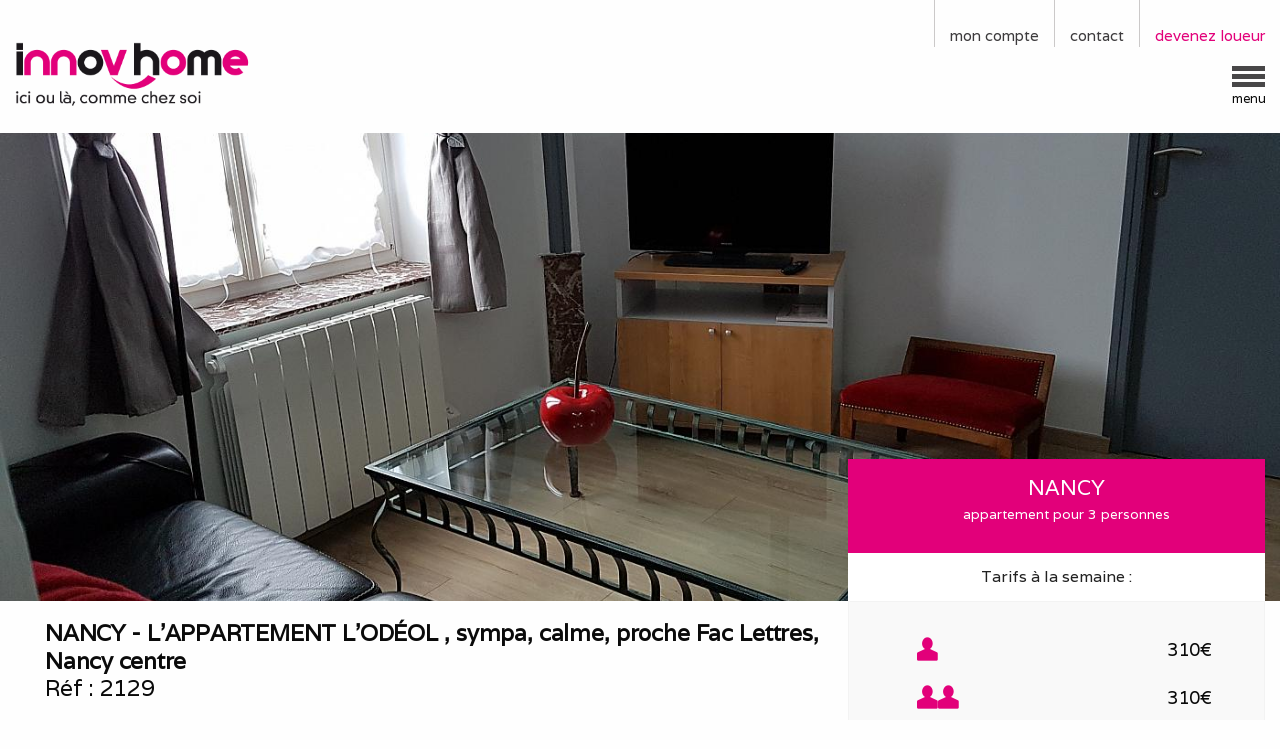

--- FILE ---
content_type: text/html; charset=UTF-8
request_url: https://www.innov-home.fr/location-appartement-meuble-nancy-2129
body_size: 50166
content:
<!DOCTYPE html>
<html class="no-js" lang="fr" ng-app="app" prefix="og: http://ogp.me/ns#">
<head>
    <!-- Google Tag Manager -->
    <script>(function(w,d,s,l,i){w[l]=w[l]||[];w[l].push({'gtm.start':
    new Date().getTime(),event:'gtm.js'});var f=d.getElementsByTagName(s)[0],
    j=d.createElement(s),dl=l!='dataLayer'?'&l='+l:'';j.async=true;j.src=
    'https://www.googletagmanager.com/gtm.js?id='+i+dl;f.parentNode.insertBefore(j,f);
    })(window,document,'script','dataLayer','GTM-595S2GNS');</script>
    <!-- End Google Tag Manager -->
    <meta charset="utf-8">
    <meta http-equiv="x-ua-compatible" content="ie=edge">
    <meta name="viewport" content="width=device-width, initial-scale=1">
    

    <base href="https://www.innov-home.fr/" >
    <meta name="csrf-token" content="kIpUElgYUZLhTyu2cQOyN7py9WOnRJwZoTPj3n3b">

    <meta name="last-load" content="1769830110">
    <meta name="ag-map" content="no">
    <meta name="ag-rubrique" content="no">
    <meta name="ag-recrutement" content="no">

    
    <!-- meta http-equiv="refresh" content="860" / -->


            <meta name="robots" content="index, follow">
    
            <meta name="description" content="Vous êtes un salarié en déplacement professionnel et vous cherchez un logement pour votre travail.  Nous vous proposons de louer à la semaine ce meublé (appartement) pour 3 personnes à Nancy">
        <!--

 ( INNOV-HOME) (Programmed ) ( by ) ( J o a n n e s ) ( C E Y R A T )
 ( C o m i n t . f   r )

    -->

    <title>Location appartement meublé pour 1 à 3 salariés à Nancy</title>

    <link rel="apple-touch-icon" sizes="57x57" href="https://www.innov-home.fr/favicons/apple-touch-icon-57x57.png">
    <link rel="apple-touch-icon" sizes="60x60" href="https://www.innov-home.fr/favicons/apple-touch-icon-60x60.png">
    <link rel="apple-touch-icon" sizes="72x72" href="https://www.innov-home.fr/favicons/apple-touch-icon-72x72.png">
    <link rel="apple-touch-icon" sizes="76x76" href="https://www.innov-home.fr/favicons/apple-touch-icon-76x76.png">
    <link rel="apple-touch-icon" sizes="114x114" href="https://www.innov-home.fr/favicons/apple-touch-icon-114x114.png">
    <link rel="apple-touch-icon" sizes="120x120" href="https://www.innov-home.fr/favicons/apple-touch-icon-120x120.png">
    <link rel="apple-touch-icon" sizes="144x144" href="https://www.innov-home.fr/favicons/apple-touch-icon-144x144.png">
    <link rel="apple-touch-icon" sizes="152x152" href="https://www.innov-home.fr/favicons/apple-touch-icon-152x152.png">
    <link rel="apple-touch-icon" sizes="180x180" href="https://www.innov-home.fr/favicons/apple-touch-icon-180x180.png">
    <link rel="icon" type="image/png" href="https://www.innov-home.fr/favicons/favicon-32x32.png" sizes="32x32">
    <link rel="icon" type="image/png" href="https://www.innov-home.fr/favicons/favicon-194x194.png" sizes="194x194">
    <link rel="icon" type="image/png" href="https://www.innov-home.fr/favicons/favicon-96x96.png" sizes="96x96">
    <link rel="icon" type="image/png" href="https://www.innov-home.fr/favicons/android-chrome-192x192.png" sizes="192x192">
    <link rel="icon" type="image/png" href="https://www.innov-home.fr/favicons/favicon-16x16.png" sizes="16x16">
    <link rel="manifest" href="https://www.innov-home.fr/favicons/manifest.json">
    <link rel="mask-icon" href="https://www.innov-home.fr/favicons/safari-pinned-tab.svg" color="#5bbad5">
    <meta name="msapplication-TileColor" content="#da532c">
    <meta name="msapplication-TileImage" content="https://www.innov-home.fr/favicons/mstile-144x144.png">
    <meta name="theme-color" content="#ffffff">



        <meta property="og:title" content="Location appartement meublé pour 1 à 3 salariés à Nancy" />
        <meta property="og:type" content="website" />
        <meta property="og:url" content="https://www.innov-home.fr/location-appartement-meuble-nancy-2129" />
        <meta property="og:image:url" content="https://www.innov-home.fr/images-meubles/galeries/2129-20181002-151032.jpg" />
        <meta property="og:image:type" content="image/jpg" />
        <meta property="og:image:width" content="1024" />
        <meta property="og:image:height" content="683" />
        <meta property="og:locale" content="fr_FR">

        <meta property="og:description" content="Appartement de type T2 tout équipé :
- entrée spacieuse
- un grand séjour avec coin salon TV ouvert sur la cuisine bien équipée et coin repas
- une chambre  confortable avec mobilier et literie de qualité deux places (160 cm) et un couchage d&#039;appoint (90 cm)
- salle d&#039;eau et lave linge
Au calme, avec parking gratuit dans les rues alentours
Proche centre ville , université
arrêt de bus / tram à moins de 5 min à pieds
commerce à proximité" />
        <meta property="og:site_name" content="INNOV-HOME : ici ou là, comme chez soi" />
         <meta property="og:image" content="https://www.innov-home.fr/images-meubles/galeries/2129-20181002-151032.jpg" />

        <meta name="twitter:card" content="summary">
        <meta name="twitter:site" content="@innovhome">
        <meta name="twitter:creator" content="@innovhome">
        <meta name="twitter:title" content="INNOV-HOME : ici ou là, comme chez soi">
        <meta name="twitter:description" content="INNOV-HOME est le site d'annonces de meublés à louer pour les salariés et indépendants.">
        <meta name="twitter:image:src" content="https://www.innov-home.fr/pics/innov-home-share.png">
        <meta name="twitter:domain" content="innov-home.fr">
        <meta name="twitter:url" content="https://www.innov-home.fr/">



    <link href='https://fonts.googleapis.com/css?family=Varela' rel='stylesheet' type='text/css'>
    <link href="https://fonts.googleapis.com/icon?family=Material+Icons" rel="stylesheet">

    <script src="https://www.innov-home.fr/scripts/moment.1.6.min.js"></script>

    <link href="https://www.innov-home.fr/css/calangular.css" media="all" type="text/css" rel="stylesheet">

    <link href="https://www.innov-home.fr/css/ngDialog.css" media="all" type="text/css" rel="stylesheet">
    <link href="https://www.innov-home.fr/css/ngDialog-theme-default.css" media="all" type="text/css" rel="stylesheet">


    <link href="https://www.innov-home.fr/css/app.css" media="all" type="text/css" rel="stylesheet">
    <link href="https://www.innov-home.fr/css/foundation-icons.css" media="all" type="text/css" rel="stylesheet">
    <link href="https://www.innov-home.fr/css/innov-min.css" media="all" type="text/css" rel="stylesheet">

    
            <link href="https://www.innov-home.fr/css/ficheBien.css" media="all" type="text/css" rel="stylesheet">
         <link href="https://www.innov-home.fr/css/ngDialog-theme-photo.css" media="all" type="text/css" rel="stylesheet">
    
    <script src="https://www.innov-home.fr/scripts/jquery.min.js"></script>
    
    <script src="https://maps.googleapis.com/maps/api/js?libraries=places&key=AIzaSyARsFWneqlMrD2DF2ROTtdN0qKIXDqm4k8"></script>

    
    <script src="https://www.innov-home.fr/scripts/angular/angular.min.js"></script>

    <script src="https://www.innov-home.fr/scripts/angular/ngAutocomplete.js"></script>
    <script src="https://www.innov-home.fr/scripts/angular/ngDialog.min.js"></script>
    <script src="https://www.innov-home.fr/scripts/angular/ngLouer.js"></script>
    <script src="https://www.innov-home.fr/scripts/angular/ngContact.js"></script>

    
    
    

    <script src="https://www.innov-home.fr/scripts/angular/ngStorage.min.js"></script>
    <script src="https://www.innov-home.fr/scripts/angular/angular-touch.js"></script>

    

        <script src="https://www.innov-home.fr/scripts/angular/angular-socialshare.min.js"></script>

        <script src="https://www.innov-home.fr/scripts/angular/innovFront-v4.js?v=205"></script>
        <script src="https://www.innov-home.fr/scripts/angular-sanitize.min.js"></script>
        <script src="https://www.innov-home.fr/scripts/angular/ngCalendrier.v2.js"></script>
        <script src="https://www.innov-home.fr/scripts/angular/ngHero.js"></script>
        <script src="https://www.innov-home.fr/scripts/angular/ng-inview.js"></script>
        <script src="https://www.innov-home.fr/scripts/angular/sticky.min.js"></script>

        <script src="https://www.innov-home.fr/scripts/angular/angular-sticky.min.js"></script>

        <script src="https://www.innov-home.fr/scripts/angular/angucomplete-alt.min.js"></script>

        <script async src="https://www.googletagmanager.com/gtag/js?id=G-8VDKB1SL7J"></script>


                

    
    


    <script type="text/javascript">
        moment.locale('fr');
                    var tab_global_resas=[[]];
        
                     var tab_diaporama=[{"nom":"2129-20181002-151032.jpg","alt":"salon coin TV"},{"nom":"2129-20180930-175640.jpg","alt":"chambre"},{"nom":"2129-20180930-180408.jpg","alt":"cuisine toute equip\u00e9e"},{"nom":"2129-20180930-175711.jpg","alt":"salle d'eau meuble vasque"},{"nom":"2129-20180930-175556.jpg","alt":"salon"},{"nom":"2129-20181002-151013.jpg","alt":"coin TV"},{"nom":"2129-20180930-175655.jpg","alt":"coin repas"},{"nom":"2129-20180930-175611.jpg","alt":"chambre lit double"},{"nom":"2129-20181002-151115.jpg","alt":"chemin\u00e9e design non utilisable"}];
        
    </script>



  </head>
    <body  ng-controller="mainController">
        <!-- Google Tag Manager (noscript) -->
        <noscript><iframe src="https://www.googletagmanager.com/ns.html?id=GTM-595S2GNS"
        height="0" width="0" style="display:none;visibility:hidden"></iframe></noscript>
        <!-- End Google Tag Manager (noscript) -->

    <script type="text/javascript">
                    var param = {"prenom":"", "nom":"", "logged":0, "merci":0 };
            </script>

        
        <div class="row">

                
                <div class="small-12 columns float-right bloc" id="compte">

                        
                            <span  class="float-right actionDroit" >
                                <a href="https://www.innov-home.fr/proprietaires" title="Devenez INNOV-HÔTE et louez à des salariés en déplacement" class="rose">devenez loueur</a>
                            </span>
                            

                           

                            <span  class="float-right actionDroit">
                                <a href="https://www.innov-home.fr/contact " class="menuGris" title="Contacter INNOV-HOME pour tous renseignements">contact</a>
                            </span>


                            <span  class="float-right actionDroit">
                                <a ng-click='modalShow()' class="menuGris">mon compte</a>
                            </span>



                </div>
        </div>

        <div class="row row2">

                <div class="small-12 medium-8 large-9 columns float-right bloc droit" >
                    <div class="blocMenu hand" ng-click='modalMenu()'>
                        <div class="trait"></div>
                        <div class="trait"></div>
                        <div class="trait"></div>
                        <span class="sousTitre">menu</span>
                    </div>
                </div>


                
                <div class="small-12 medium-4 large-3 columns float-right logo">
                    <a href="https://www.innov-home.fr/" title="Accueil INNOV-HOME: l'hébergement pour déplacements professionnels"><h1><img src="https://www.innov-home.fr/pics/logo-innov-home-hd.png" alt="INNOV-HOME : location de meublés pour déplacements professionnels" class="imgLogo" /></h1></a>
                </div>

        </div>


        


                





    
    <div class="fullRow" id="contMhero" style="border: 0"><!-- style="border-top: 1px solid #e2007a;" -->
        <hero id="mhero" bgUrl='https://www.innov-home.fr/images-meubles/heroes/2129-20181002-151032.jpg' ng-click="diaporama(0)" style="cursor: pointer" hauteur="0.65"></hero>
    </div>


<div itemscope itemtype="http://schema.org/Product">

    <span class="aSavoir"  itemprop="url">https://www.innov-home.fr/location-appartement-meuble-nancy-2129</span>

    <div class="small-12 columns" ng-init='opt=""; bid=2129' >
        <div class="row"  id="sticky-container" ng-controller="calCtrl">
            
            <div class="small-12 medium-5 large-4 columns relative float-right">

                    <div
                        hl-sticky=""
                        media-query="min-width: 600px"
                        container="sticky-container"
                        stickyClass="stickyEncours"
                        anchor="top"
                        class="fichePrixV2"
                        >
                        <span itemprop="offers" itemscope itemtype="http://schema.org/Offer">
                            <meta itemprop="priceCurrency" content="EUR">
                            <meta itemprop="price" content="310">
                            <time itemprop="availabilityStarts" datetime="2026-01-30 06:00:10"></time>
                        </span>

                        <div class="row" >

                            <div class="small-12 columns text-center blanc titrebread">
                                <ul>
                                    <li class="maj" style="font-size: 1.3rem">Nancy</li>
                                    <li style="font-size: 0.85rem">appartement pour 3 personnes</li>
                                </ul>
                            </div>
                            <div class="small-12 columns text-center blanc titrelouer">
                                                                    Tarifs à la semaine :
                                                            </div>
                            <div class="small-12 columns" style="background-color: #f9f9f9; border: 1px solid #f3f3f3"><!-- dark 3b3b3b -->

                                <input id="bid" name="bid" type="hidden" value="2129" />



                                <div class="small-12 columns text-center margeUp margeBottom" style="padding-right: 0">

                                                                            <div class="tableau" style="width: 80%; margin: 0 auto">
                                            <div class="cellule text-left"><i class="fi-torso rose" style="font-size: 2rem"></i></div>
                                            <div class="cellule" style="text-align:right; font-size: 1.13rem">310€</div>
                                        </div>
                                                                            <div class="tableau" style="width: 80%; margin: 0 auto">
                                            <div class="cellule text-left"><i class="fi-torso rose" style="font-size: 2rem"></i><i class="fi-torso rose" style="font-size: 2rem"></i></div>
                                            <div class="cellule" style="text-align:right; font-size: 1.13rem">310€</div>
                                        </div>
                                                                            <div class="tableau" style="width: 80%; margin: 0 auto">
                                            <div class="cellule text-left"><i class="fi-torso rose" style="font-size: 2rem"></i><i class="fi-torso rose" style="font-size: 2rem"></i><i class="fi-torso rose" style="font-size: 2rem"></i></div>
                                            <div class="cellule" style="text-align:right; font-size: 1.13rem">360€</div>
                                        </div>
                                    

                                </div>

                                
                                <div class="small-12 columns text-center margeBottom2x" style="padding-right: 0">
                                    <a href="https://www.innov-home.fr/info-location/2129"
                                        class=" button text-center"
                                        style="border-radius: 4px; border-color: #db8d30; width: 100%">
                                            <i class="step fi-mail size-12"></i> envoyer un email
                                    </a>
                                </div>
                            </div>
                        </div>
                    <!-- /div -->

                </div><!-- /sticky -->
                    


            </div>


            
            <div class="small-12 medium-7 large-8 float-left columns" id="ficheH1">
                <div class="small-12 columns ">
                    <h2 class="fichev2"><span itemprop="name" class="louer"><b>NANCY - L&#039;APPARTEMENT L&#039;ODÉOL , sympa, calme, proche Fac Lettres, Nancy centre</b></span><br>Réf : <span itemprop="productID">2129</span><br><br>
                        <span style="color: #808080; font-size: 0.9rem">Meublé à louer pour vos déplacements professionnels de courte durée à plusieurs mois<br></span></h2>
                </div>
                <div class="small-12 medium-12 large-7 columns">
                    <div class=critGauche in-view="lineInView($inview, $inviewpart, $event)">
        <div class="critBar" title="Meublé confortable: 5/5">
            <div class="critInt">confort</div><div class="critDrawGris"><div class="critTraitGris" at-w="100"></div></div>
        </div>
        <div class="critBar" title="Meublé calme: 5/5">
            <div class="critInt">calme</div><div class="critDrawGris"><div class="critTraitGris" at-w="100"></div></div>
        </div>
        <div class="critBar" title="Accès loisirs et sorties: 4/5">
            <div class="critInt">loisirs et sorties</div><div class="critDrawGris"><div class="critTraitGris" at-w="80"></div></div>
        </div>
        <div class="critBar" title="Parking: 3/5 -  place réservée parking gratuit  ">
            <div class="critInt">parking</div><div class="critDrawGris"><div class="critTraitGris" at-w="60"></div></div>
        </div>
    </div>

                </div>
                <div class="small-12 medium-12 large-7 float-left columns essentiels">
                <ul class="ulEssentiels">
                                                                                                                                <li class="liEssentiels" itemscope itemtype="http://schema.org/PropertyValue"><span itemprop="name" class="aSavoir">Les essentiels 1</span><span class="liFonce"  itemprop="value">gîte indépendant</span></li>

                                                                                                                                    <li class="liEssentiels" itemscope itemtype="http://schema.org/PropertyValue"><span itemprop="name" class="aSavoir">Les essentiels 2</span><span class="liFonce"  itemprop="value">internet</span></li>

                                                                                                                                    <li class="liEssentiels" itemscope itemtype="http://schema.org/PropertyValue"><span itemprop="name" class="aSavoir">Les essentiels 3</span><span class="liFonce"  itemprop="value">wifi</span></li>

                                                                                                                                                                                                                                                                                                                    <li class="liEssentiels" itemscope itemtype="http://schema.org/PropertyValue"><span itemprop="name" class="aSavoir">Les essentiels 4</span><span class="liFonce"  itemprop="value">télévision</span></li>

                                                                                                                                                                                                                            <li class="liEssentiels" itemscope itemtype="http://schema.org/PropertyValue"><span itemprop="name" class="aSavoir">Les essentiels 5</span><span class="liFonce"  itemprop="value">produits de base</span></li>

                                                                                                                                    <li class="liEssentiels" itemscope itemtype="http://schema.org/PropertyValue"><span itemprop="name" class="aSavoir">Les essentiels 6</span><span class="liFonce"  itemprop="value">parking gratuit</span></li>

                                                            </ul>
                </div>
            </div>

        


    <!-- /div -->


        
        <!-- div class="row fondDESC" -->
            <div class="small-12 medium-7 large-8 columns descFR margeUp " itemprop="description">
                <div class="small-12 columns">
                    <h4 class="noir">Appartement de type T2 tout équipé :<br>- entrée spacieuse<br>- un grand séjour avec coin salon TV ouvert sur la cuisine bien équipée et coin repas<br>- une chambre  confortable avec mobilier et literie de qualité deux places (160 cm) et un couchage d'appoint (90 cm)<br>- salle d'eau et lave linge<br>Au calme, avec parking gratuit dans les rues alentours<br>Proche centre ville , université<br>arrêt de bus / tram à moins de 5 min à pieds<br>commerce à proximité<br>La taxe de séjour est comprise dans nos tarifs.</h4>
                </div>
            </div>





           
           <div class="small-12 medium-7 large-8 columns" >
                <div class="miniRow">
                   <div class="small-5 medium-4 large-3 columns rose">
                   Le meublé
                   </div>
                   <div class="small-7 medium-8 large-9 columns bordGauche">
                        <ul>
                        <li itemscope itemtype="http://schema.org/PropertyValue"><span itemprop="name">Capacité d'accueil</span>: <span itemprop="value">3</span></li>
                        <li itemscope itemtype="http://schema.org/PropertyValue"><span itemprop="name">Chambres</span>: 1</li>
                         <li itemscope itemtype="http://schema.org/PropertyValue"><span itemprop="name">Lits 2 personnes</span>: <span itemprop="value">1</span></li>                          <li itemscope itemtype="http://schema.org/PropertyValue"><span itemprop="name">Lits 1 personne</span>: <span itemprop="value">1</span></li>                                                                          <li itemscope itemtype="http://schema.org/PropertyValue"><span itemprop="name">Douches</span>: <span itemprop="value">1</span></li>                                                  <li itemscope itemtype="http://schema.org/PropertyValue"><span itemprop="name">WC</span>: <span itemprop="value">1</span></li>                         </ul>
                   </div>
                </div>
            </div>

            
                            <div class="small-12 medium-7 large-8 columns" >
                    <div class="miniRow">
                        <div class="small-5 medium-4 large-3 columns rose">
                        Idéal pour
                        </div>
                        <div class="small-7 medium-8 large-9 columns bordGauche">
                            <ul>
                            
                                <li>Idéal pour tout déplacement privé ou professionnel, de courte ou longue durée</li>

                            
                                <li>salarié détaché</li>

                            
                                <li>                                    employé en mission</li>

                            
                                <li>                                    poste en CDD, travail temporaire</li>

                            
                                <li>                                    sous-traitant</li>

                            
                                <li>                                    remplaçant, remplacement professionnel</li>

                            
                                <li>                                    louer une semaine (mini) pour le travail</li>

                            
                                <li>                                    séjour et séminaire professionnels</li>

                            
                                <li>                                    stagiaire, stage en entreprise</li>

                            
                            </ul>
                       </div>
                    </div>
                </div>
            

            
                            <div class="small-12 medium-7 large-8 columns" >
                    <div class="miniRow">
                        <div class="small-5 medium-4 large-3 columns rose">
                        Proche de
                        </div>
                        <div class="small-7 medium-8 large-9 columns bordGauche">
                            <ul>
                            
                                <li>Fac de lettres de Nancy , arrêt de bus-tram à 5 minutes à pieds</li>

                            
                                <li>La gare de Nancy, 10 minutes</li>

                            
                                <li>La place Stanislas, 20 minutes à pieds</li>

                            
                                <li>Parc de la Pépinière</li>

                            
                                <li>Musée de l Ecole de Nancy, Majorelle, Beaux Arts</li>

                            
                                <li>Cathédrale ND ANONCIATION 18ème</li>

                            
                                <li>Hôtel de Ville</li>

                            
                                <li>Basilique ST EPVRE</li>

                            
                                <li>JARDIN BOTANIQUE JM PELT</li>

                            
                                <li>Lunéville, Saint Nicolas de Port</li>

                            
                            </ul>
                       </div>
                    </div>
                </div>
            

            
            <div class="small-12 medium-7 large-8 columns float-left" >
                <div class="miniRow">
                    <div class="small-5 medium-4 large-3 columns rose">
                    Equipements
                    </div>
                    <div class="small-7 medium-8 large-9 columns bordGauche">
                        <ul>
                                                                                                                            <li>plaques de cuisson</li>
                                                                                                                                    <li>four</li>
                                                                                                                                    <li>réfrigérateur</li>
                                                                                                                                    <li>congélateur</li>
                                                                                                                                    <li>micro-ondes</li>
                                                                                                                                                                                                <li>lave linge</li>
                                                                                                                                                                                                <li>cafetière</li>
                                                                                                                                    <li>bouilloire</li>
                                                                                                                                    <li>grille pain</li>
                                                                                                                                    <li>aspirateur</li>
                                                                                                                                    <li>sèche cheveux</li>
                                                                                                                                    <li>fer à repasser</li>
                                                                                                                                    <li>oreillers - couettes</li>
                                                                                                                                    <li>placards</li>
                                                                                                                                                                                                                                                            <li>interphone</li>
                                                                                                                                                                                                                                                    <li>bureau équipé</li>
                                                                                                                                                                                                                                                                                                                                                                                                                                                                                                                                                                                                                                                                                                    
                        </ul>
                   </div>
                </div>
            </div>


        </div>
    </div>


    <div class="small-12 columns" >
        <div class="row">
            <div class="small-8 columns espaceGalerie" ng-click="diaporama(0)">
                <img itemprop="image" src="https://www.innov-home.fr/images-meubles/galeries/2129-20181002-151032.jpg" alt="salon coin TV" title="salon coin TV" />
            </div>
                            <div class="small-4 columns espaceGalerie" ng-click="diaporama(1)">
                    <img src="https://www.innov-home.fr/images-meubles/galeries/2129-20180930-175640.jpg" alt="chambre" title="chambre" />
                </div>
            
            <div class="small-4 columns espaceGalerie" ng-click="diaporama(0)" >
                <div class="contImgTeaser">
                    <div class="imgTeaserCont">
                        <img src="https://www.innov-home.fr/pics/photos-plus-2.png" class="imgTeaser fondPhotoPlus" />
                    </div>
                    <div class="infoPlusTeaser" >
                        <h6>Voir les 9 photos du meublé</h6>
                    </div>
                </div>
            </div>
        </div>
    </div>

</div>


 
        <div id="bread" class="fullRowBread" >

            <div class="row">
                <span class="small-12 columns breadFiche" itemscope itemtype="http://data-vocabulary.org/Breadcrumb">
                    <a href="https://www.innov-home.fr/" itemprop="url" title="Voir tous nos meublés à louer en France"><span itemprop="title">Meublés à louer</span></a> /
                    <span itemprop="child" itemscope itemtype="http://data-vocabulary.org/Breadcrumb"><a href="https://www.innov-home.fr/meubles/dept-54-meurthe-et-moselle" itemprop="url" title="Voir tous nos meublés à louer pour vos déplacements professionnels dans La Meurthe-et-Moselle"><span itemprop="title">Meurthe-et-Moselle</span></a> /
                        <span itemprop="child" itemscope itemtype="http://data-vocabulary.org/Breadcrumb"><a href="https://www.innov-home.fr/meubles/nancy" itemprop="url" title="Voir tous les meublés à louer pour vos déplacements professionnels à proximité de Nancy"><span itemprop="title">Nancy</span></a> /
                            <span itemprop="child" itemscope itemtype="http://data-vocabulary.org/Breadcrumb"><a href="https://www.innov-home.fr/location-appartement-meuble-nancy-2129" itemprop="url" title="Location appartement meublé pour 3 salariés à Nancy"><span itemprop="title">appartement pour 3 personnes</span></a>
                            </span>
                        </span>
                    </span>
                </span>
            </div>
        </div>






       
        <div class="footCont sepaMenuGris" ng-init="footerVisible= 0" in-view="FooterInView($inview, $inviewpart, $event)">
	<footer class="row">
		<div class="small-12 large-9 large-offset-1 columns pied margeUp" itemscope itemtype="http://schema.org/WebSite">
			<div class="footTitre" itemprop="about"><span itemscope itemtype="http://schema.org/PropertyValue"><span itemscope="name"><b><span class="rose">INNOV-HOME</span> est le site d'annonces de meublés à louer pour les salariés en déplacement professionnel.</b></div>
			 <a href="https://www.innov-home.fr/innov-home-mode-demploi-et-couts" title="Consulter le mode d'emploi propriétaires / locataires"><span class="plusPied">En savoir plus.</span></a>
			 <br>
			<br>
			Les meublés sont contrôlés et répondent aux attentes d'un déplacement professionnel que ce soit en terme d'équipement, de confort et de prix.<br>
			 <link itemprop="url" href="https://www.innov-home.fr/"/>
		</div>

		<div class="small-12 medium-6 large-5 large-offset-1 columns pied" >
			<b>Nos meublés sont notés selon plusieurs critères :</b>
			<br><br>
			<ul class="ulPied">
				<li>Le confort : équipements, état du meublé</li>
				<li>Le calme : silence, nuisances sonores</li>
				<li>Les sorties et loisirs : accès aux sorties après le travail</li>
				<li>Les facilités de stationnement de votre véhicule</li>
			</ul>
			 <link itemprop="url" href="https://www.innov-home.fr/"/>

		</div>
		<div class="small-12  medium-6 large-5 columns pied">
			<b>Les meublés sont loués à la semaine :</b>
			<br><br>
			<ul class="ulPied">
				<li>Soit directement auprès du propriétaire</li>
				<li>Soit par mandat de gestion ou location confié à INNOV-HOME</li>
				<li>Du dimanche à partir de 18h au vendredi matin à 12h</li>
				<li>Le week-end est offert pour deux semaines de location consécutives</li>
			</ul>
		</div>

		<div class="small-10 large-9 large-offset-1 columns pied">
			<div class="footTitre"><b><span class="rose">INNOV-HOME</span> respecte votre vie privée et les normes de confidentialité en vigueur.</b></div>
			<a href="https://www.innov-home.fr/charte-dutilisation-des-donnees-personnelles" title="INNOV-HOME recrute des conseillers dans toute la France"><span class="plusPied">Voir notre politique de confidentialité.</span></a>
		</div>

		<div class="small-2 medium-2 marge-1 text-right columns float-right bloc  hand" ng-click='goTop()'>
                    <div class="blocMenu">
                        <div class="sousTitrePied"><i class="fi-arrow-up size-24"></i></div>

                        <span class="sousTitrePied">retour</span>
                    </div>
        </div>
	</footer>
</div>



        <div class="overCal sepaMenuGrisLight" id="calHero" ng-controller="calCtrl">
            
            
            <div  ng-swipe-left="next()" ng-swipe-right="prev()" >
                <div class="small-12 columns">
                <!-- navigation -->
                    <div class="small-2 columns prev" style="padding-left: 0; "><a class="btnNav" ng-show="showPrev" ng-click="prev()"> << </a></div>
                    <div class="small-8 columns infoCal"></div>
                    <div class="small-2 columns  next" style="padding-left: 0; "><a class="btnNav"  ng-show="showNext" ng-click="next()"> >> </a></div>
                </div>
                <div class="small-12 columns float-left "  ng-repeat="n in tab_mois[superIndex]" style="margin-top: -0.7rem;">
                    <calangular  mois="<%n%>" ></calangular>
                </div>
                <div class="small-12 columns">
                <!-- navigation -->
                    <div class="small-10 columns infoCal" style="font-size: 0.7rem; text-align: left; line-height: 0.8rem; padding-bottom: 0.7rem">Du dimanche à partir de 18h<br>au vendredi matin à 12h.<br>Week-end offert<br> pour 2 semaines consécutives</div>
                    <div class="small-2 columns  next" style="padding-left: 0; margin-top:0.5rem "><button class="button trouver" ng-click="dplCalHero()" style="width:3rem"> ok </button></div>
                </div>

            </div>

        </div>










        <script type="text/ng-template" id="ngModalCompte">

                <div class="logo-message">
                        <img src="https://www.innov-home.fr//pics/logo-innov-home-hd.png" class="imgLogoMenu" alt="INNOV-HOME"  />
                </div>
                <div class="row">

                     <div class="small-12 columns noPadding ">

                         <div class="small-centered tableau" style="margin-top: -0.7rem">
                            <div class="cellule"><i class="step fi-torsos-all size-36 rose"></i></div>
                            <div class="cellule rose" style="padding-left: 0.5rem">Déjà membre INNOV-HOME ? Identifiez vous.</div>

                         </div>
                    </div>
                <hr>
                    <!--form method="POST" action="/auth/login" -->
                        
                        <div class="small-12 columns noPadding">
                            <label>
                                Email
                                <div class="input-group">
                                    <span class="input-group-label"><i class="step fi-at-sign size-19" ></i></span>
                                    <input class="input-group-field" type="email" name="emailModalCompte" value="">
                                </div>
                            </label>
                        </div>

                        <div class="small-12 columns noPadding">
                            <label>
                                Mot de passe
                                <div class="input-group">
                                    <span class="input-group-label"><i class="step fi-lock size-19" ></i></span>
                                    <input class="input-group-field" type="password" name="passwordModalCompte">
                                </div>
                            </label>
                        </div>

                        <div style="display: none">
                            <input type="checkbox" name="remember" id="remember"><label for="remember">Se rappeler</label>
                        </div>

                        <div id="dialogModalCompte" class="small-9 columns rose noPadding" style="min-height:55px; margin-top: 0.5rem" ></div>

                        <div id="btnLog" class="small-3 columns float-right noPadding" style="margin-top: 0.5rem">
                            <button class="button trouver" ng-click="envoi()">Envoyer</button>
                        </div>
                    <!-- /form -->
                </div>
                <div class="row">

                    <div class="small-12 columns noPadding " style="margin-top:1rem;">
                        <div class="tableau" style="margin-top: -0.7rem">
                        <div class="cellule"><i class="step fi-first-aid size-36 rose" ></i></div>
                        <div class="cellule"><a href="https://www.innov-home.fr/password/reset" class="menuLien" style="padding-left: 0.5rem">mot de passe oublié ?</a></div>
                        </div>
                    </div>

                    <div class="small-12 columns noPadding " style="margin-top:0.5rem;">
                        <div class="tableau" style="margin-top: -0.7rem">
                        <div class="cellule"><i class="step fi-results-demographics size-36 rose" ></i></div>
                        <div class="cellule"><a ng-click="modalInscription()" class="menuLienRose" style="padding-left: 0.5rem">Pas encore membre ? Inscrivez vous !</a></div>
                        </div>
                    </div>

                </div>
        </script>



        <script type="text/ng-template" id="ngModalInscription">

                <div class="logo-message">
                        <img src="https://www.innov-home.fr//pics/logo-innov-home-hd.png" class="imgLogoMenu" alt="INNOV-HOME"  />
                </div>
                <div class="row">

                     <div class="small-12 columns noPadding ">

                         <div class="small-centered tableau" style="margin-top: -0.7rem">
                            <div class="cellule"><i class="step fi-torsos-all size-36 rose"></i></div>
                            <div class="cellule rose" style="padding-left: 0.5rem">Pas encore membre INNOV-HOME ? Inscrivez vous !</div>

                         </div>
                    </div>
                <hr>
                    <form method="POST"  id="inscriptionForm" onsubmit="return false">
                        
                        <div class="small-12 columns noPadding">
                            <label>
                                Votre prénom
                                <div class="input-group">
                                    <span class="input-group-label"><i class="step fi-torso size-19" ></i></span>
                                    <input class="input-group-field" type="text" name="firstname" value="">
                                </div>
                            </label>
                        </div>

                        <div class="small-12 columns noPadding">
                            <label>
                                Votre nom
                                <div class="input-group">
                                    <span class="input-group-label"><i class="step fi-torso size-19" ></i></span>
                                    <input class="input-group-field" type="text" name="lastname" value="">
                                </div>
                            </label>
                        </div>

                        <div class="small-12 columns noPadding">
                            <label>
                                Votre Email
                                <div class="input-group">
                                    <span class="input-group-label"><i class="step fi-at-sign size-19" ></i></span>
                                    <input class="input-group-field" type="email" name="email" value="">
                                </div>
                            </label>
                        </div>

                        <div class="small-12 columns noPadding">
                            <label>
                                Votre mot de passe
                                <div class="input-group">
                                    <span class="input-group-label"><i class="step fi-lock size-19" ></i></span>
                                    <input class="input-group-field" type="password" name="password">
                                </div>
                            </label>
                        </div>

                        <div id="dialogInscription" class="small-9 columns rose noPadding" style="min-height:55px; margin-top: 0.5rem" >

                        </div>

                        <div id="btnLog" class="small-3 columns float-right noPadding" style="margin-top: 0.5rem">
                            <a class="button trouver" style="padding-top:0.5rem" ng-click="addUser()">Inscription</a>
                        </div>
                    </form>
                </div>

        </script>



        <script type="text/ng-template" id="ngModalMenu">

                <div class="logo-message">
                        <img src="https://www.innov-home.fr//pics/logo-innov-home-hd.png" class="imgLogoMenu" alt="INNOV-HOME"  />
                </div>

                <nav>
                    <a href="https://www.innov-home.fr/" title="Rechercher un meublé" class="menuLien">
                    <div class="entryMenu">
                        <div class="rondMenu">>></div>
                        <div class="textMenu">Rechercher votre <span class="rose">meublé</span></div>
                    </div>
                    </a>

                    <a href="https://www.innov-home.fr/innov-home-pour-les-salaries-en-deplacement" title="L'engagement INNOV-HOME pour les salariés en déplacement" class="menuLien">
                    <div class="entryMenu">
                        <div class="rondMenu">>></div>
                        <div class="textMenu">INNOV-HOME pour les <span class="rose">locataires</span></div>
                    </div>
                    </a>

                    <a href="https://www.innov-home.fr/innov-home-louez-votre-meuble-a-des-salaries" title="INNOV-HOME vous aide à louer votre meublé à des salariés en déplacement" class="menuLien">
                    <div class="entryMenu">
                        <div class="rondMenu">>></div>
                        <div class="textMenu">INNOV-HOME pour les <span class="rose">propriétaires</span></div>
                    </div>
                    </a>

                    <a href="https://www.innov-home.fr/recrutement" title="INNOV-HOME recrute des conseillers dans toute la France" class="menuLien">
                    <div class="entryMenu">
                        <div class="rondMenu">>></div>
                        <div class="textMenu">INNOV-HOME <span class="rose">recrute</span></div>
                    </div>
                    </a>

                    <a href="https://www.innov-home.fr/travaux-damenagement-de-votre-logement-a-louer" title="INNOV-HOME vous accompage dans l'aménagement de votre intérieur en vue d'une location meublée." class="menuLien">
                    <div class="entryMenu">
                        <div class="rondMenu">>></div>
                        <div class="textMenu">Travaux d'aménagement et <span class="rose">HOME STAGING</span></div>
                    </div>
                    </a>

                    <a href="https://www.innov-home.fr/amenagement-de-meubles-pour-la-location" title="INNOV-HOME vous accompage dans l'ameublement de votre meublé pour la location." class="menuLien">
                    <div class="entryMenu">
                        <div class="rondMenu">>></div>
                        <div class="textMenu">Aménagement de meublés pour la location</div>
                    </div>
                    </a>

                     <a href="https://www.innov-home.fr/prises-de-vues-professionnelles" title="INNOV-HOME vous propose les prises de vues de vos meublés pour favoriser leur location ." class="menuLien">
                    <div class="entryMenu">
                        <div class="rondMenu">>></div>
                        <div class="textMenu">Prises de vues professionnelles</div>
                    </div>
                    </a>

                    <a href="https://www.innov-home.fr/contact" title="INNOV-HOME nous contacter" class="menuLien">
                    <div class="entryMenu">
                        <div class="rondMenu">>></div>
                        <div class="textMenu">Contact</div>
                    </div>
                    </a>

                    <a href="https://www.innov-home.fr/innov-home-conditions-generales" title="INNOV-HOME conditions générales de réservation et commercialisation" class="menuLien">
                    <div class="entryMenu">
                        <div class="rondMenu">>></div>
                        <div class="textMenu">Conditions générales</div>
                    </div>
                    </a>

                    <a href="https://www.innov-home.fr/charte-dutilisation-des-donnees-personnelles" title="INNOV-HOME charte d'utilisation des données personnelles" class="menuLien">
                    <div class="entryMenu">
                        <div class="rondMenu">>></div>
                        <div class="textMenu">Charte de confidentialité</div>
                    </div>
                    </a>
                    
                </nav>

        </script>



<script type="text/ng-template" id="ngModalMerci">

        <div class="logo-message">
                <img src="https://www.innov-home.fr//pics/logo-innov-home-hd.png" class="imgLogoMenu" alt="INNOV-HOME"  />
        </div>
        <div class="row">

             <div class="small-12 columns noPadding ">

                 <div class="small-centered tableau" style="margin-top: -0.7rem">
                    <div class="cellule"><i class="step fi-checkbox size-36 rose"></i></div>
                    <div class="cellule rose" style="padding-left: 0.5rem">Votre réservation est enregistrée.</div>

                 </div>
            </div>
        <hr>
            <div class="small-12 columns noPadding ">
                <div class="textMenu">Nous vous avons adressé un email de confirmation.
                    <br>Vous pouvez aussi consulter votre réservation dans <b>votre compte</b>.
                    <br>
                    <br>Nous vous souhaitons un agréable séjour et restons à votre écoute pour toujours rendre plus agréables vos déplacements professionnels.
                </div>
            </div>

        </div>

</script>










        <script type="text/ng-template" id="ngModalPhoto">

            <div class="logo-diapo">
                    <img src="https://www.innov-home.fr//pics/logo-innov-home-hd.png" class="imgLogoMenu" alt="INNOV-HOME"  />
            </div>


            <img id="grandeImage" src=""/>

        </script>



    </body>
</html>


--- FILE ---
content_type: text/css
request_url: https://www.innov-home.fr/css/innov-min.css
body_size: 29664
content:
.droit{text-align:right;padding-right:0;}.droitC{text-align:right;padding-right:0;max-height:140px;}.noMargin{margin:0;}.carteF{transform:scale(.8) scaleZ(5.0) rotateY(-2deg) rotateZ(3deg) translateX(50px) translateY(10px) translateZ(25px) skewX(-4deg) skewY(-6deg);transform-origin:0 55%;perspective:200;-webkit-transform:scale(.8) scaleZ(5.0) rotateY(-2deg) rotateZ(3deg) translateX(50px) translateY(10px) translateZ(25px) skewX(-4deg) skewY(-6deg);-webkit-transform-origin:0 55%;-webkit-perspective:200;-webkit-perspective-origin:50% 50%;-moz-transform:scale(.8) scaleZ(5.0) rotateY(-2deg) rotateZ(3deg) translateX(50px) translateY(10px) translateZ(25px) skewX(-4deg) skewY(-6deg);-moz-transform-origin:0 55%;-moz-perspective:200;-moz-perspective-origin:50% 50%;-o-transform:scale(.8) scaleZ(5.0) rotateY(-2deg) rotateZ(3deg) translateX(50px) translateY(10px) translateZ(25px) skewX(-4deg) skewY(-6deg);-o-transform-origin:0 55%;-o-perspective:200;}.imgProprio{position:absolute;bottom:3.4%;right:0;width:110px;height:87px;border:0;}.gris2x{color:#838383;}.taille12{font-size:1.2rem;}.taille15{font-size:1.5rem;}.telProprio{border-radius:4px;border-color:#db8d30;width:100%;text-align:center;display:inline-block;text-align:center;line-height:1;transition:all .25s ease-out;vertical-align:middle;border:1px solid;padding:.85em 1em;margin:0 1rem 1rem 0;font-size:.9rem;}.pac-container{z-index:1040!important;}.fondJaune,.fondLoyers,.fondMonetico{background-color:rgb(173,133,201);color:#f7f7f7;-webkit-border-radius:3px;-moz-border-radius:3px;border-radius:3px;padding:.5rem;min-height:2.36rem;}.fondLoyers{background-color:rgb(106,207,188);}.fondMonetico{background-color:rgb(106,143,207);}.small{font-size:.8rem;}.signatureC{margin-top:-.5rem;margin-bottom:1.5rem;color:#484748;}.headCal{font-size:1rem;color:#fe9a23;text-shadow:0 0 1px #f2d4bb;}.gauche{text-align:left;}.centre{text-align:center;}.rose{color:#e2007a;}.explibien{background-color:#3d3b3d;color:#969696;height:auto}.rouge{color:#C96150;}.bleu{color:#1CB3CC;}.vert{color:#1CCC75;}.vertTexte{color:#00b600;}.gris{color:#484748;}.grisClair{color:#C8C6C8;}.louer{line-height:1.8rem;}.orangeText{color:#f07f00;}.infosBleu{font-size:.8rem;color:#484748;margin-bottom:8rem;}.hand{cursor:pointer;}.fondRose,.fondGris,.fondBlanc,.fondOrange,.fondGris2x,.fondRecrut{background-color:#e2007a;color:#f7f7f7;-webkit-border-radius:3px;-moz-border-radius:3px;border-radius:3px;padding:.5rem;min-height:2.36rem;}.fondRecrut{-webkit-border-radius:0;-moz-border-radius:0;border-radius:0;letter-spacing:-.02rem;padding:.5rem 0;}.fondGris2x{background-color:#484748;color:#fff;border-color:#4b4b4b;}.containerNew{position:relative;width:5rem;}.count{font-size:3.0;}.posAbsolute{position:absolute;}.fondOrange{background-color:#fe9a23;}.fondGris{background-color:rgb(199,198,209);}.bordInterne{border:1px solid #efefef;border-top:0;}.fondGrisSimple{background-color:#c0c0c0;}.fondBlanc{background-color:#fff;color:#0a0a0a;}.blanc{color:#fff;}.fondDESC{background-color:#fbfbfb;border-top:1px solid #f8f8f8;border-bottom:1px solid #f8f8f8;margin-top:2rem}.iconIH{width:22px;height:22px;border:0;margin:5px 8px 5px 9px;}.descFR{padding-top:1.0;padding-bottom:1.0;margin-bottom:2rem}.bordGauche{border-left:1px solid #484748;line-height:1.8rem;}.noPadding{padding:0;}.floatLeft{float:left;}.row{padding:0;}.centre{text-align:center;}.messageRecrut{position:absolute;font-size:.8rem;bottom:1px;right:1px;color:#484748;letter-spacing:-.02rem;}.size-12{font-size:12px}.size-14{font-size:14px}.size-16{font-size:16px}.size-18{font-size:18px}.size-19{font-size:19px}.size-21{font-size:21px}.size-24{font-size:24px}.size-28{font-size:28px}.size-33{font-size:33px}.size-36{font-size:36px}.size-48{font-size:48px}.size-60{font-size:60px}.size-72{font-size:72px}.size-1-1{font-size:1.05rem;padding-left:.5rem;color:#a8a8a8;}.rondCompte{display:table-cell;background-color:#f8f8f8;width:55px;height:30px;text-align:center;border:1px solid #e2277a;}a.noir{color:#000;}img[sv-handle]{cursor:move}.help{font-size:.9em;}.bread{border:0 solid #e2277a;-webkit-border-radius:2px;-moz-border-radius:2px;border-radius:2px;margin-top:30px;color:#e2277a;}.maj{text-transform:uppercase;}.breadoff{color:#000;text-transform:uppercase;font-size:.8em;}a.compte{color:#333;text-decoration:none;font-size:.9em;}a.compte:hover{text-decoration:underline;}.logo{margin-top:-11px;display:block;}.ligne1{background-color:#fffdfd;}.bloc{display:inline-block;}a.rose:hover{color:#e2007a;}a.rose:hover{color:#e2007a;}a.menuGris,a.menuGris:hover{color:#3d3b3d;}.actionDroit{padding-top:25px;padding-left:15px;margin-left:15px;border-left:1px solid #cbc9c9;}.blocMenu{width:33px;height:70px;display:inline-block;position:relative;padding:0;margin-right:.9375rem;margin-top:16px;text-align:center;}.sousTitre,.sousTitrePied{padding:0;letter-spacing:-.03em;font-size:.85em;}.trait,.traitPied{width:100%;height:5px;background-color:#484748;margin:3px 0 0 0;}.traitPied{background-color:#9f9f9f;}.sousTitrePied{color:#9f9f9f;font-size:.6rem;}.row2{margin-top:0;}.fixedBottom{width:60%;height:auto;position:fixed;bottom:-170px;left:20%;background-color:#fff;text-align:center;border-radius:8px;box-shadow:0 0 17px #5c5c5c;padding:5px;transition:all .3s ease-out;border:4px solid rgb(134,198,43);}.bandeauNouveau{background-color:rgb(134,198,43);color:#fff;padding:5px 12px;width:110px;text-align:center;}.iconVert{color:rgb(28,135,8);}.fullRow,.fullRow2,.fullRowBread,.fullRow3{width:100%;padding:0;margin:0;position:relative;border-top:1px solid rgb(188,188,188);overflow:hidden;box-sizing:inherit;}.fullRow3{border:0;margin-top:2rem;padding-bottom:1rem;}.miniRow{width:100%;padding:0;margin:0;margin-top:2rem;position:relative;display:inline-block;}.fullRow2{background-color:#f9f9f9;border:0;padding-top:20px;padding-bottom:30px;}.fullRowBread{border:0;background:url('../pics/trame-rose.png');background-color:#e2007a;min-height:2rem;}.teaser{background-color:#fff;border:0 solid rgb(240,240,240);width:100%;margin:0 0 1.5rem 0;padding:0;}.relativ{position:relative;}.infoPagination{font-size:1em;padding:0;}.absol{position:absolute;top:0;}.herolouer{background-color:rgba(255,255,255,.5);min-height:7rem;position:absolute;top:0;right:.75rem;margin-top:7rem;}.fullRowPagination{background-color:#fcfcfc;border:0;padding-top:20px;padding-bottom:10px;border-bottom:1px solid rgb(240,240,240);margin-top:2rem;border-top:1px solid rgb(240,240,240);}.contImgTeaser{position:relative;width:100%;padding:0;margin:0 0 5px 0;outline:none;}.prixTeaserCont,.prixTeaserContGris,.cdcCont{position:absolute;top:10%;right:4%;width:5.5rem;height:5.5rem;background-color:#e2007a;-webkit-border-radius:50%;-moz-border-radius:50%;border-radius:50%;padding:2%;border:solid 8px #484748}.prixTeaserContGris{background-color:#b0b0b0;}.cdcCont{background-color:#f9f9f9;position:absolute;top:-5%;right:-7px;width:3.5rem;height:3.5rem;border:solid 8px #f9f9f9;}.cdcImg{position:absolute;top:11%;left:3%;}.prixTeaserContV2{position:absolute;top:10%;right:4%;width:5.5rem;height:5.5rem;background-color:#e2007a;-webkit-border-radius:50%;-moz-border-radius:50%;border-radius:50%;padding:2%;border:solid 7px #424242;box-shadow:-3px 2px 3px #e4e4e4;}.titrelouer{background-color:#fff;font-size:1rem;padding:.75rem;color:#222}.titrebread{background-color:#e2007a;;font-size:1.1rem;padding:.75rem}.prixTeaser,.prixTeaser_home,.prixTeaserV2{color:#fff;font-size:1.4rem;letter-spacing:-.15rem;position:absolute;top:1.6rem;left:0;width:100%;text-align:center;}.prixTeaserV2{text-shadow:0 1px 1px #786777;}.prixTeaser_home{top:1.15rem;}.loyerPersBulle,.ficheLoyerPers,.loyerPersBulleBlanc{color:#f8b3cb;font-size:1.0;position:absolute;top:2.8rem;left:0;width:100%;text-align:center;}.loyerPersBulleBlanc{color:#fff;}.euro{font-size:1rem;letter-spacing:-.1rem;}h2{color:#ffffff;text-shadow:0 1px 2px rgb(87,85,85);letter-spacing:-.02em}h4{font-size:1em;color:#3d3b3d;}h3{font-size:1.45em;color:#3d3b3d;text-align:center;}figure{padding:0;margin:0;}.caption{font-size:.8em;padding-top:15px;text-align:left;}.tableau{display:table;}.cellule{display:table-cell;vertical-align:middle;}.bas{vertical-align:bottom;}.celluleH4,.celluleH4V2{display:table-cell;vertical-align:middle;padding-left:10px;padding-top:3px;}.celluleH4V2{text-align:justify;}.iconPourQui{width:39px;height:32px;border:0;}.contH2,.contH2-2{opacity:.01;text-align:center;-webkit-transition:opacity .5s ease-in-out;-moz-transition:opacity .5s ease-in-out;-o-transition:opacity .5s ease-in-out;transition:opacity .5s ease-in-out}.contH2-2{width:90%;padding-left:5%;}.contHote{position:absolute;top:-1.2rem;right:1.5rem;width:9rem;height:9rem;background-color:#e2007a;border:8px solid #484748;box-shadow:0 1px 3px #626262;color:#fff;border-radius:50%;-webkit-border-radius:50%;-moz-border-radius:50%}.pastilleHoteS_H,.pastilleHoteS_B{font-size:.8rem;letter-spacing:-.01rem;line-height:1rem;font-weight:normal;text-align:center;width:100%;font-weight:bold;}.pastilleHoteXL{font-size:1rem;letter-spacing:-.02rem;line-height:1.1rem;font-weight:bold;padding:.5rem 0 .3rem 0;width:100%;text-align:center;}.pastilleHoteS_H{padding:1.7rem 0 0 0;}.pastilleHoteS_B{padding:0;}.contFormHero{position:relative;float:left;padding:0;margin:0;}.trouver{border-color:#cacaca;background:#e2007a;line-height:1rem;width:100%;color:#fff;height:2.4375rem;padding:0;}.trouverGris{border-color:#cacaca;background:#d6d6d6;line-height:1rem;width:100%;color:#5a5a5a;height:2.4375rem;padding:0;font-size:1rem}.trouverGris:hover,.trouverGris:focus{background:#e2007a;color:#fff;font-size:1rem}.edito{color:#484748;text-align:justify;padding-right:0;margin-top:-6px;}.pourquoi{margin-top:20px;padding-left:0;}.critBar{width:95%;float:left;position:relative;}.critInt{float:left;width:50%;text-align:left;letter-spacing:-.04rem;}.critDraw,.critDrawGris{float:left;width:50%;border:1px solid #F5CAD9;height:6px;margin-top:.5rem;}.critDrawGris{border:1px solid #d1d1d1;}.critGauche{width:67%;float:left;padding:0;margin:0;}.critPers{width:33%;min-height:82px;float:left;background-color:transparent;padding:0 .5rem 0 0;margin:0;position:relative;border-left:1px solid #484748;}.critTrait,.critTraitGris{height:100%;background-color:#e2007a;width:0;-webkit-transition:width .7s;transition:width .7s;}.critTraitGris{background-color:#b0b0b0;}.nbPers{float:left;width:56%;text-align:right;color:#a8a8a8;}.nbPersHote{float:left;width:100%;text-align:right;color:#a8a8a8;font-size:1.2rem;line-height:1.2rem;}.iconsHote{float:left;width:100%;text-align:center;color:#a8a8a8;font-size:3rem;line-height:3rem;}.prixDroit{float:left;width:44%;text-align:right;color:#484748;font-size:.9rem;color:#e2007a;letter-spacing:-.05rem;}.euroSmallDroit{font-size:.7rem;letter-spacing:-.05rem}.contTeaser{margin-bottom:25px;overflow:hidden;max-width:34rem;}.imgTeaserCont,.imgAvantagesCont{position:relative;top:0;left:0;width:100%;padding-top:69%;outline:none;}.avantagesCont{float:left!important;padding:1.5rem;}.imgAvantagesCont{padding-top:100%;background-size:cover;background-position:right;}.avantagesTitle{line-height:2rem;text-align:left;font-size:1.6rem}.avantagesSubTitle{line-height:2rem;text-align:center;font-size:2.2rem!important;font-size:1.45rem;color:#fff;text-shadow:0 1px 2px rgb(13,13,13);position:absolute;top:.75rem;width:100%;}.avantagesPlayIcon{position:absolute;top:45%;left:0;font-size:3rem!important;cursor:pointer;}.videoContainer{position:relative;padding-bottom:56.25%;height:0;overflow:hidden;}.btnAvantages{width:100%;border-top:1px solid #d3cece;color:#fff;text-align:center;padding:1rem;font-size:1.2rem;margin-bottom:.5rem;cursor:pointer;background-color:#e2007a;}.btnAvantages:hover{background-color:#222;}.teaserAvantagesTitle{width:100%;text-align:left;min-height:8rem;padding-top:.5rem;cursor:pointer;padding-left:.75rem;}.imgTeaser{position:absolute;top:0;left:0;border-radius:4px;}.textIconConseiller{min-width:15rem;text-align:left;}.imgAvantages{position:absolute;top:0;right:0;height:100%;width:auto;}.avantagesShadow{border:1px solid #ececec;border-radius:4px;overflow:hidden;}h3.conseillersTitle{text-align:center;font-size:1.6rem;margin-bottom:2rem;}.infoPlusTeaser{position:absolute;top:0;left:0;background-color:RGBA(6,6,6,.58);width:100%;height:97%;opacity:0;-webkit-transition:opacity .7s ease-in-out;-moz-transition:opacity .7s ease-in-out;-ms-transition:opacity .7s ease-in-out;-o-transition:opacity .7s ease-in-out;transition:opacity .7s ease-in-out;color:#fff;vertical-align:top;padding:5%;border-radius:4px;}.infoPlusTeaser:hover{zoom:1;filter:alpha(opacity=100);opacity:1.0;}ul{list-style-type:none;}.ulTeaser{position:absolute;left:0;top:15%;}a.teaser,a.teaser:hover{color:#484748;}.breadFiche{color:#fff;padding-top:.3rem;font-size:1rem;}.fichePrix{margin-bottom:.5rem;width:100%;min-height:6rem;margin-top:-3rem;position:relative}.fichePrixV2{margin-bottom:.5rem;width:100%;min-height:6rem;margin-top:-9rem;position:relative}.contLiFiche{position:relative;height:6rem;}.ficheInfoPrixV2{position:absolute;top:-8px;font-size:.95rem;color:#fff;right:0;width:87%;text-align:right;padding-right:7px;height:3.5rem;padding-top:.85rem}.ficheInfoPrix{position:absolute;top:1px;font-size:1rem;color:#fff;right:0;background-color:#e2007a;width:87%;text-align:right;padding-right:7px;height:5.35rem;padding-top:1.8rem;}.ficheLoyerPers{top:1rem;right:0;width:100%;text-align:right;padding-right:7px;}.ficheLoyerPersV2{top:0;right:0;width:100%;text-align:right;background-color:#fe9a23;padding:.8rem 0 0 3rem;border:1px solid #de9e3d;text-shadow:0 1px 1px #787267;box-shadow:-3px 2px 3px #c5c5c5;text-align:center;}.ficheNuite{border:1px solid #484748;min-height:1.8rem;}h1.fiche{font-size:1.2rem;line-height:1.2rem;letter-spacing:-.015rem;margin:1rem 0 2em 0;text-align:justify;}h1.resa{font-size:1.6rem;line-height:1.6rem;letter-spacing:-.015rem;margin:1rem 0;color:#fe9a23;text-shadow:0 0 1px #f2d4bb;}h1.blog{font-size:2.2rem;line-height:2.2rem;letter-spacing:-.015rem;margin:1rem 0;text-shadow:0 0 1px #f2d4bb;font-weight:600;}.blogDay,.blogDayHome{font-size:1.8rem;text-align:center;padding:1.1rem 0 0 0;margin:0;line-height:2rem;font-weight:600;}.blogDayHome{font-size:1.2rem;line-height:1.2rem;padding:0;}.blogMonth,.blogMonthHome{font-size:1rem;text-align:center;padding:0;margin:0;line-height:1.3rem}.blogMonthHome{font-size:.8rem;}.blogYear,.blogYearHome{font-size:1.2rem;text-align:center;padding:0;margin:0;line-height:1.6rem;font-weight:600;}.blogYearHome{font-size:1rem;line-height:1rem;}h2.fiche{font-size:1.2rem;line-height:1.2rem;letter-spacing:-.015rem;margin:1rem 0 2em 0;text-align:justify;text-shadow:none;color:#0a0a0a;}h2.fichev2{font-size:1.4rem;line-height:1.6rem;letter-spacing:-.015rem;margin:1rem 0 2em 0;text-align:justify;text-shadow:none;color:#0a0a0a;}.essentiels{margin:0;}ul.ulEssentiels{width:100%;list-style:circle;list-style-position:inside;color:#e2007a}li.liEssentiels{width:50%;float:left;letter-spacing:-.02rem;}ul.resa{font-size:1.1rem;line-height:2rem;}.liFonce{color:#0a0a0a;}.calSemBtn{display:block;box-sizing:border-box;width:100%;height:2.4375rem;padding:.5rem;border:1px solid #cacaca;margin:0 0 1rem;color:#8a8a8a;background-color:#fefefe;box-shadow:inset 0 1px 2px rgba(10,10,10,.1);border-radius:0;transition:box-shadow .5s,border-color .25s ease-in-out;-webkit-appearance:none;-moz-appearance:none;cursor:pointer;font-size:1rem;}.cache{display:none;}.infoCal{text-align:center;color:#e2007a;font-style:italic;}.margeUp{margin-top:1.5rem;}.margeDroit{margin-right:.3rem;}.margeUp2x{margin-top:4rem;}.margeBottom{margin-bottom:1.5rem;}.margeGauche{padding-left:1rem;}.margeBottom2x{margin-bottom:3rem;}@keyframes shake{0%{transform:translateX(0);}12.5%{transform:translateX(-6px) rotateY(-5deg)}37.5%{transform:translateX(5px) rotateY(4deg)}62.5%{transform:translateX(-3px) rotateY(-2deg)}87.5%{transform:translateX(2px) rotateY(1deg)}100%{transform:translateX(0)}}.shake{animation:shake 400ms ease-in-out;}@keyframes echelle{0%{transform:scale(1.0);}12.5%{transform:scale(1.5)}37.5%{transform:scale(.8)}62.5%{transform:scale(1.3)}87.5%{transform:scale(.9)}100%{transform:scale(1.0)}}.echelle{animation:echelle 400ms ease-in-out;}.sepaMenuGrisV2{min-height:3rem;text-align:left;font-size:1.5rem;color:#e2007a;padding-bottom:2rem;line-height:1.7rem;}.sepaMenu,.sepaMenuGris,.sepaMenuResa{min-height:3rem;background:url('../pics/trame-rose.png');background-repeat:repeat;text-align:left;font-size:1.5rem;color:#e2007a;padding-bottom:2rem;padding-top:2rem;line-height:1.7rem;}.sepaMenuGris{background:url('../pics/trame-grise.png');color:#000000;overflow:hidden;padding:1rem;}.sepaMenuGrisLight{min-height:3rem;background:url('../pics/trame-grise-light.png');background-color:#f3f1ed;background-repeat:repeat;padding:1rem;}.sepaMenuResa{padding:.2rem 1rem 1rem 1rem;min-height:1.5rem;}.pageIntro{margin:2rem 0;font-size:1.05rem;line-height:1.5rem;letter-spacing:-.02rem;color:#000000;}.entryMenu{width:90%;margin:1.2rem 1.2rem 0 1.2rem;display:table;border:0;background:transparent;}.entryMenu:hover{background:url('../pics/trame-grise.png');background-repeat:repeat;border:0;}.rondMenu{width:1.8rem;height:1.6rem;-webkit-border-radius:50%;-moz-border-radius:50%;border-radius:50%;background-color:transparent;color:#e2007a;font-size:1rem;letter-spacing:-.1rem;padding:0;text-align:center;margin:0;display:table-cell;border:0 solid #484748;line-height:1.6}.textMenu{padding-left:.5rem;color:#000;text-align:left;display:table-cell;vertical-align:middle;width:92%;}.imgLogoMenu{width:259px;height:auto;border:0;margin-bottom:1.5rem;}.imgMenu{width:1.8rem;height:1.6rem;border:0;padding:0;margin:0;}.iconMenu{height:auto;max-width:1.8rem;border:0;}a.menuLien,a.menuLien:active,a.menuLienRose,a.menuLienRose:active{color:#000;background-color:transparent;border:0;background:transparent;text-decoration:none;outline:none;}a.menuLienRose{color:#e2007a;}a.menuLien:hover,a.menuLienRose:hover{color:#000;text-decoration:none;outline:none;}a.menuLienRose:hover{color:#e2007a;;}nav{border:0;background:transparent;}.footCont{background-color:#484748;min-height:400px;margin:0;color:#484748;width:100%;padding:0 0 2.0 0;box-sizing:border-box;overflow:hidden;}.pied{color:#fff;text-align:left;padding-top:1.5rem;font-size:.9rem;line-height:1.0}.ulPied{list-style:circle;list-style-position:inside;background-color:transparent;}.footTitre{width:100%;text-align:left;font-size:1.0;}.plusPied{font-size:.8em;color:#9f9f9f;}.overCal{z-index:999;position:absolute;width:320px;display:none;background-color:#fff;box-shadow:0 .5rem 1rem 0 #222;}.close-button{font-size:1.3rem;}.espaceGalerie{padding:.1rem;cursor:pointer;}.fondPhotoPlus{background:url('../pics/trame-grise.png');background-repeat:repeat;}.logo-diapo{width:100%;text-align:center;}.contBig{position:relative;width:100%;height:auto;display:block;padding-top:68%;}.big{outline:none;border:0;width:100%;max-width:1024px;display:inline-block;position:absolute;top:0;left:0;}.infoImg{width:100%;font-size:1.0;text-align:center;color:#000;padding-top:0}.bigLeft{position:absolute;top:0;left:0;width:50%;height:100%;text-align:center;vertical-align:middle;padding-top:30%;margin-left:2%;}.bigRight{position:absolute;top:0;left:50%;width:50%;height:100%;text-align:center;vertical-align:middle;padding-left:43%;padding-top:30%;}.bigRight,.bigLeft{opacity:0;-webkit-transition:opacity .7s ease-in-out;-moz-transition:opacity .7s ease-in-out;-ms-transition:opacity .7s ease-in-out;-o-transition:opacity .7s ease-in-out;transition:opacity .7s ease-in-out;cursor:pointer;}.bigRight:hover,.bigLeft:hover{zoom:1;filter:alpha(opacity=100);opacity:1.0}.fleche{font-size:3rem;color:#f9f9f9;background-color:#e2007a;border-radius:50%;width:3.2rem;height:3.2rem;line-height:3rem;box-shadow:0 1px 3px rgba(66,66,66,.53)}.pagination .current{background-color:#e2007a;color:#fff;}.sousCrumb{font-size:.8rem;color:#eee;}.distance{width:100%;text-align:left;}.rouge{color:#e20800;}.orange{color:#eaa846;}.bleu{color:#a052c8;}.opale{color:#00dae2}.angular-google-map-container{min-height:500px;height:500px;background:url('../pics/trame-grise-light.png');background-color:#f3f1ed;}.orange2{color:#f07f00;}.contour{border:1px solid #eee;min-height:4rem;}.breadGris{background:url('../pics/trame-grise.png');background-color:#484748;padding-top:0;min-height:2rem;}.thumbnail{min-height:5rem;}a.noir,a.noir:hover{color:#2D2D2D;text-decoration:none}.aSavoir{display:none;}.la_semaine{color:#fff;font-size:.85rem;letter-spacing:-.05rem;position:absolute;top:.35rem;left:0;width:100%;text-align:center;}.noir{color:#0a0a0a;}h3.hote{font-size:2rem;color:#000;}h4.hote{font-size:1rem;font-weight:normal;color:##3d3b3d;;}.pourquoiHote{margin-top:20px;padding-left:0;}.titreRubrique{color:#000;font-size:1.3rem;font-weight:bold;}ul.Hote{padding-left:1rem}.messageHote{color:#000;border-left:3px dotted #F096C3;line-height:1.7rem;text-align:justify;font-size:1rem;}.btnHote{background-color:#e2007a;padding:.2rem 1rem;color:#f9f9f9;font-size:2rem;text-align:center}.btnHoteDroit{background-color:#e2007a;color:#f9f9f9;}.bordureRose{border-bottom:2px solid #e2007a;}.containerBtnHote{position:absolute;top:0;left:0;display:inline-block;width:100%}h2.HOTE{color:#000;font-size:2rem;text-shadow:none;padding-top:2rem;padding-bottom:2rem;}legend.transparent{background-color:transparent;}.btnChoixJeSuis{background-color:#434343;padding:.5rem;margin-top:1.5rem;color:#F9F9F9;cursor:pointer;max-width:60%;margin:1.1rem auto 0 auto;box-shadow:0 0 2px #000;border-top-right-radius:6px;border-top-left-radius:6px;}.avantChoix,.apresChoix{-webkit-transition-duration:700ms;transition-duration:700ms;transform:translateY(-140%);overflow:hidden;border:1px solid #e2007a;z-index:1;}.apresChoix{transform:translateY(0);z-index:9;}.gras{font-weight:bold;}.choixActive{background-color:#e2007a;color:#f9f9f9;border-top-right-radius:6px;border-top-left-radius:6px;font-weight:bold;}.choixPassive{background-color:transparent;color:#e2007a;border-top-right-radius:6px;border-top-left-radius:6px;font-weight:normal;}fieldset.noBorder{border:0;}.motherBtnHote{margin-top:.5rem;position:relative;overflow:hidden;min-height:3rem}.motherSlick,.motherSlickHome{margin-top:.5rem;position:relative;overflow:hidden;width:100%;min-height:150px;}.motherSlickHome{min-height:100px;}.arrow{text-align:center;vertical-align:middle;}.fondVert{background-color:rgb(177,203,96);color:#f7f7f7;-webkit-border-radius:3px;-moz-border-radius:3px;border-radius:3px;padding:.5rem;min-height:2.36rem;}.conseil{padding:2rem;border:1px solid #f2f2f2;}ul.small,ul.small>li>a{font-size:.8rem;}ul.small>li>a,ul.small>li>a:hover{color:#0A0A0A;font-weight:normal;text-decoration:none;}.menuSaisie{border-left:2px solid #e7e7e7;padding-top:2rem;padding-bottom:1rem;padding-left:.5rem;}.iconeConseil{text-align:center;font-size:3rem;color:#f096c3;line-height:3rem;}.messageConseil{border-right:3px dotted #F096C3;padding-bottom:3rem;}.validHote{font-size:3rem;color:#04b500;line-height:3rem;}.waitHote{font-size:3rem;color:#f07f00;line-height:3rem;}.imslick{width:auto;max-height:150px;}.imslickHome{width:auto;max-height:100px;opacity:.6;-webkit-transition:opacity .7s ease;transition:opacity .7s ease;}.navSlickHome{max-height:100px;}.imslickHome:hover{opacity:1;}.messageSlick,.messageSlickHome{text-align:center;font-weight:bold;color:#000;line-height:1.7rem;font-size:1rem;}.messageSlickHome{color:#484748;}.recrutement{font-size:3rem;color:#aeaeae;}.containerRecrut{position:relative;display:inline-block;min-height:2.36rem;}.titre_recrutement{font-size:1.2rem;color:#e2007a;font-weight:bold;margin-bottom:.5rem;}.homeRecrut{border-bottom:1px solid #e0e0e0;}.angucomplete-holder{position:relative;}.angucomplete-dropdown{border-color:#ececec;border-width:1px;border-style:solid;border-radius:2px;width:250px;padding:6px;cursor:pointer;z-index:9999;position:absolute;margin-top:-6px;background-color:#ffffff;}.angucomplete-searching{color:#acacac;font-size:14px;}.angucomplete-description{font-size:14px;}.angucomplete-row{padding:5px;color:#000000;margin-bottom:4px;clear:both;}.angucomplete-selected-row{background-color:#ececec;color:#222;font-weight:600;border:1px solid #333;}.angucomplete-image-holder{padding-top:2px;float:left;margin-right:10px;margin-left:5px;}.angucomplete-image{height:34px;width:34px;border-radius:50%;border-color:#ececec;border-style:solid;border-width:1px;}.angucomplete-image-default{background-position:center;background-size:contain;height:34px;width:34px;}@media screen and (max-width:39.9375em){body{font-size:.8em}.logo{margin-top:-77px}.row2{margin-top:15px}h2{font-size:1.75rem;line-height:1.7rem}select,[type="text"],[type="password"],[type="date"],[type="datetime"],[type="datetime-local"],[type="month"],[type="week"],[type="email"],[type="number"],[type="search"],[type="tel"],[type="time"],[type="url"],[type="color"],textarea,.trouver{font-size:.85rem}.pourquoi{margin-top:20px}.ficheInfoPrix{width:83%}.essentiels{margin:1.5rem 0 1.5rem -1.1rem;float:left}.critGauche{width:67%}h1.fiche{font-size:1.0}.imgLogo{height:auto;max-width:70%}.textMenu{width:90%}.pied{font-size:.8rem;line-height:.9rem}.footTitre{font-size:.9rem}.bigRight{padding-left:43%;padding-top:30%}.fleche{font-size:2rem;width:2.2rem;height:2.2rem;line-height:2rem}.infoImg{font-size:.9rem}.bigRight{padding-left:43%;padding-top:30%}.fleche{font-size:1rem;width:1.2rem;height:1.2rem;line-height:1rem}.infoImg{font-size:.8rem;padding-top:.2rem}.actionDroit{padding-left:7px;margin-left:9px}.euroSmallDroit{letter-spacing:-.15rem}.breadFiche{font-size:.7rem;padding-top:.5rem}.sousCrumb{font-size:.5rem}.infosBleu{font-size:.6rem;margin-bottom:0}.count{font-size:2.5rem}.louer{line-height:1.4rem}h4.hote{font-size:1.06rem;font-weight:normal}.pourquoiHote{margin-top:20px}.imslick{width:auto;max-height:100px}.messageConseil{border-right:0}.contHote{width:7.5rem;height:7.5rem;border:6px solid #484748}.pastilleHoteS_H,.pastilleHoteS_B{font-size:.7rem;line-height:.8rem}.pastilleHoteXL{font-size:.9rem;line-height:1rem}.pastilleHoteS_H{padding:1.3rem 0 0 0}.headCal{font-size:1rem}.infoPagination{font-size:1em;padding:0}h1.blog{font-size:1.6rem;line-height:1.8rem}.fixedBottom{width:60%;left:20%}}@media screen and (min-width:40em){body{font-size:.85em}.logo{margin-top:-11px}.row2{margin-top:0}h2{font-size:2.00rem;line-height:1.9rem}select,[type="text"],[type="password"],[type="date"],[type="datetime"],[type="datetime-local"],[type="month"],[type="week"],[type="email"],[type="number"],[type="search"],[type="tel"],[type="time"],[type="url"],[type="color"],textarea,.trouver{font-size:.85rem}.pourquoi{margin-top:52px}.ficheInfoPrix{width:85%}.essentiels{margin:3rem 0 2rem 0}.imgLogo{height:auto;max-width:235px}.textMenu{width:92%}.footTitre{font-size:1.0}.bigRight{padding-left:43%;padding-top:30%}.fleche{font-size:2rem;width:2.2rem;height:2.2rem;line-height:2rem}.infoImg{font-size:.9rem;padding-top:0}.actionDroit{padding-left:15px;margin-left:15px}.euroSmallDroit{letter-spacing:-.05rem}.infosBleu{font-size:.6rem;margin-bottom:8.0}.louer{line-height:1.5rem}h4.hote{font-size:1rem;font-weight:normal}.pourquoiHote{margin-top:43px}.imslick{width:auto;max-height:150px}.messageConseil{border-right:3px dotted #F096C3}.contHote{width:9rem;height:9rem;border:8px solid #484748}.pastilleHoteS_H,.pastilleHoteS_B{font-size:.8rem;line-height:1rem}.pastilleHoteXL{font-size:1rem;line-height:1.1rem}.pastilleHoteS_H{padding:1.7rem 0 0 0}.headCal{font-size:1.1rem}.infoPagination{font-size:1.2em;padding:1.5rem 0 1rem 0}h1.blog{font-size:1.8rem;line-height:2rem}.fixedBottom{width:50%;left:25%}}@media screen and (min-width:40em) and (max-width:63.9375em){body{font-size:.85em}.edito{font-size:.87em}.pourquoi{margin-top:20px}.essentiels{margin:1.5rem 0 1.5rem -1.1rem;float:left}.critGauche{width:67%}h1.fiche{font-size:1.0}.pied{font-size:.85rem;line-height:.95rem}h3.hote{font-size:1.5rem}h1.blog{font-size:1.8rem;line-height:2rem}.fixedBottom{width:50%;left:25%}}@media screen and (min-width:74.9377em){body{font-size:.95em}h2{font-size:2.50rem;line-height:2.4rem}select,[type="text"],[type="password"],[type="date"],[type="datetime"],[type="datetime-local"],[type="month"],[type="week"],[type="email"],[type="number"],[type="search"],[type="tel"],[type="time"],[type="url"],[type="color"],textarea,.trouver{font-size:1rem}.pourquoi{margin-top:49px}.ficheInfoPrix{width:89%}.essentiels{margin:0 0 0 -20%;float:right}.critGauche{width:67%}h1.fiche{font-size:1.2rem}.imgLogo{height:auto;max-width:235px}.textMenu{width:92%}.pied{font-size:.9rem;line-height:1.0}.bigRight{padding-left:43%;padding-top:30%}.fleche{font-size:3rem;width:3.2rem;height:3.2rem;line-height:3rem}.infoImg{font-size:1.0;padding-top:0}.infosBleu{font-size:.8rem;margin-bottom:8.0}.louer{line-height:1.8rem}h3.hote{font-size:2rem}.pourquoiHote{margin-top:64px}.headCal{font-size:1.2rem}.infoPagination{font-size:1.2em;padding:1.5rem 0 1rem 0}h1.blog{font-size:2.2rem;line-height:2.2rem}.fixedBottom{width:15%;left:43%}}@media screen and (min-width:64em) and (max-width:74.9375em){body{font-size:.9em}.pourquoi{margin-top:49px}.essentiels{margin:0 0 0 -20%;float:right}.pourquoiHote{margin-top:109px}.cdcCont{}.fixedBottom{width:20%;left:40%}}.blog-page ul{list-style-type:disc;}.blog-page th{background-color:#d1cccc;}.blog-page td:after{content:none;}.blog-page th,.blog-page td{padding:20px;}.blog-page th{text-align:center;}.blog-page td{text-align:left;}.blog-page .table{overflow-x:auto;}.blog-page a{color:#e2007a;}.blog-page .footnote{font-size:0.8em;font-style:italic;margin-left: 1rem;}.blog-page .align-right{text-align:right;}.pink-cell{background-color:#FF3399;text-align:center;}



--- FILE ---
content_type: application/javascript; charset=utf-8
request_url: https://www.innov-home.fr/scripts/angular/ngStorage.min.js
body_size: 2367
content:
/*! ngstorage 0.3.10 | Copyright (c) 2015 Gias Kay Lee | MIT License */!function(a,b){"use strict";"function"==typeof define&&define.amd?define(["angular"],b):a.hasOwnProperty("angular")?b(a.angular):"object"==typeof exports&&(module.exports=b(require("angular")))}(this,function(a){"use strict";function b(a,b){var c;try{c=a[b]}catch(d){c=!1}if(c&&"localStorage"===b){var e="__"+Math.round(1e7*Math.random());try{localStorage.setItem(e,e),localStorage.removeItem(e)}catch(d){c=!1}}return c}function c(c){var d=b(window,c);return function(){var e="ngStorage-";this.setKeyPrefix=function(a){if("string"!=typeof a)throw new TypeError("[ngStorage] - "+c+"Provider.setKeyPrefix() expects a String.");e=a};var f=a.toJson,g=a.fromJson;this.setSerializer=function(a){if("function"!=typeof a)throw new TypeError("[ngStorage] - "+c+"Provider.setSerializer expects a function.");f=a},this.setDeserializer=function(a){if("function"!=typeof a)throw new TypeError("[ngStorage] - "+c+"Provider.setDeserializer expects a function.");g=a},this.supported=function(){return!!d},this.get=function(a){return d&&g(d.getItem(e+a))},this.set=function(a,b){return d&&d.setItem(e+a,f(b))},this.$get=["$rootScope","$window","$log","$timeout","$document",function(d,h,i,j,k){var l,m,n=e.length,o=b(h,c),p=o||(i.warn("This browser does not support Web Storage!"),{setItem:a.noop,getItem:a.noop,removeItem:a.noop}),q={$default:function(b){for(var c in b)a.isDefined(q[c])||(q[c]=a.copy(b[c]));return q.$sync(),q},$reset:function(a){for(var b in q)"$"===b[0]||delete q[b]&&p.removeItem(e+b);return q.$default(a)},$sync:function(){for(var a,b=0,c=p.length;c>b;b++)(a=p.key(b))&&e===a.slice(0,n)&&(q[a.slice(n)]=g(p.getItem(a)))},$apply:function(){var b;if(m=null,!a.equals(q,l)){b=a.copy(l),a.forEach(q,function(c,d){a.isDefined(c)&&"$"!==d[0]&&(p.setItem(e+d,f(c)),delete b[d])});for(var c in b)p.removeItem(e+c);l=a.copy(q)}},$supported:function(){return!!o}};return q.$sync(),l=a.copy(q),d.$watch(function(){m||(m=j(q.$apply,100,!1))}),h.addEventListener&&h.addEventListener("storage",function(b){if(b.key){var c=k[0];c.hasFocus&&c.hasFocus()||e!==b.key.slice(0,n)||(b.newValue?q[b.key.slice(n)]=g(b.newValue):delete q[b.key.slice(n)],l=a.copy(q),d.$apply())}}),h.addEventListener&&h.addEventListener("beforeunload",function(){q.$apply()}),q}]}}return a=a&&a.module?a:window.angular,a.module("ngStorage",[]).provider("$localStorage",c("localStorage")).provider("$sessionStorage",c("sessionStorage"))});

--- FILE ---
content_type: application/javascript; charset=utf-8
request_url: https://www.innov-home.fr/scripts/angular/innovFront-v4.js?v=205
body_size: 46217
content:
if (get_meta('ag-map') == 'yes') {

	var app = angular.module('app', ['ngSanitize', 'ngCalendrier', 'ngDialog', 'ngHero', 'angular-inview', 'ngTouch', 'ngAutocomplete', 'uiGmapgoogle-maps', 'ngStorage', 'ngLouer', 'ngContact', 'hl.sticky'], function ($interpolateProvider) {
		$interpolateProvider.startSymbol('<%');
		$interpolateProvider.endSymbol('%>');
	})
		.config(['$httpProvider', 'uiGmapGoogleMapApiProvider', function ($httpProvider, uiGmapGoogleMapApiProvider) {
			$httpProvider.defaults.headers.common["X-Requested-With"] = 'XMLHttpRequest';

			uiGmapGoogleMapApiProvider.configure({
				key: window.googleMapsApiKey,
				v: '3.24', //defaults to latest 3.X anyhow
				libraries: 'geometry,visualization'
			});


		}]);
}

else if (get_meta('ag-rubrique') == 'yes') {

	var app = angular.module('app', ['ngSanitize', 'ngCalendrier', 'ngDialog', 'ngHero', 'angular-inview', 'ngTouch', 'ngAutocomplete', 'ngStorage', 'ngLouer', 'ngContact', '720kb.socialshare', 'sticky', 'ngLouerHote', 'hl.sticky'], function ($interpolateProvider) {
		$interpolateProvider.startSymbol('<%');
		$interpolateProvider.endSymbol('%>');
	})
		.config(['$httpProvider', function ($httpProvider) {
			$httpProvider.defaults.headers.common["X-Requested-With"] = 'XMLHttpRequest';

		}]);

}

else if (get_meta('ag-recrutement') == 'yes') {

	var app = angular.module('app', ['ngSanitize', 'ngCalendrier', 'ngDialog', 'ngHero', 'angular-inview', 'ngTouch', 'ngAutocomplete', 'ngStorage', 'ngLouer', 'ngContact', '720kb.socialshare', 'sticky', 'ngRecrutement', 'hl.sticky'], function ($interpolateProvider) {
		$interpolateProvider.startSymbol('<%');
		$interpolateProvider.endSymbol('%>');
	})
		.config(['$httpProvider', function ($httpProvider) {
			$httpProvider.defaults.headers.common["X-Requested-With"] = 'XMLHttpRequest';

		}]);

}

else {
	var app = angular.module('app', ['ngSanitize', 'ngCalendrier', 'ngDialog', 'ngHero', 'angular-inview', 'ngTouch', 'ngAutocomplete', 'ngStorage', 'ngLouer', 'ngContact', '720kb.socialshare', 'sticky', 'hl.sticky'], function ($interpolateProvider) {
		$interpolateProvider.startSymbol('<%');
		$interpolateProvider.endSymbol('%>');
	})
		.config(['$httpProvider', function ($httpProvider) {
			$httpProvider.defaults.headers.common["X-Requested-With"] = 'XMLHttpRequest';

		}]);
}


/** map controller **/
app.controller('mapController', ['$scope', '$rootScope', 'uiGmapGoogleMapApi', '$window', function ($scope, $rootScope, uiGmapGoogleMapApi, $window) {
	$scope.map = { zoom: 9 };

	$scope.markerClick = function (marker) {
		window.document.location.href = marker.title;
	}

	$rootScope.animateMarker = function (id, val) {
		for (var i = 0; i < $scope.markers.length; i++) {
			if ($scope.markers[i].id == id) {
				$scope.markers[i].options.animation = val;
			}
		}

	}

	uiGmapGoogleMapApi.then(function (maps) {
		//console.log(maps);
		if (!!$scope.markers) {
			var droiteHeight = angular.element("#gauche").height();
			var mapHeight = 500;
			var droiteOffset = angular.element("#gauche").offset();
			var wTop = 0;
			var padd = 0;

			$rootScope.smallScreen = angular.element(window).width() <= 550 ? true : false;

			/*
			angular.element($window).bind('scroll', function() {
					 //console.log(angular.element("#gauche").height());
					 wTop=angular.element(document).scrollTop()
					 if ( wTop > droiteOffset.top ) {
							padd =  wTop - droiteOffset.top;
							if ( (padd + mapHeight) < droiteHeight ) {
								angular.element("#droite").css("padding-top", padd);
							}
					 }
				});
				*/

			angular.element($window).bind('resize load orientation', function () {
				$rootScope.smallScreen = angular.element(window).width() <= 550 ? true : false;

			});
		}

	});
}]);


/*** main controller ***/
app.controller('mainController', ['$scope', '$rootScope', 'ngDialog', '$http', '$window', '$sessionStorage', main]);
function main($scope, $rootScope, $ngDialog, $http, $window, $sessionStorage) {

	$rootScope.nom = param["nom"];
	$rootScope.prenom = param["prenom"];
	$rootScope.logged = param["logged"];
	$rootScope.merci = param["merci"];

	$rootScope.personne = null;

	$rootScope.bid = angular.element("#bid").val();
	$rootScope.pending_resa = false;

	$rootScope.pending_ajoutBien = false;
	$rootScope.pending_confirmation = false;

	$rootScope.ngDialogModal = null;

	$rootScope.$storage = $sessionStorage;

	$rootScope.idModalBien = null;

	$scope.verifCoords = {};
	$scope.options1 = {
		country: ['fr', 'pt'],
		types: '(cities)',
		sessiontoken: $scope.sessiontoken

	};
	$scope.result1 = '';
	$scope.details1 = '';

	$scope.init = function () {
		$scope.result1 = '';
		$scope.details1 = '';
		if (typeof $scope.verifCoords.ville != "undefined") {
			$scope.verifCoords.ville = 0;
		}

	};

	$scope.userIsValid = function () {
		var vc = $scope.verifCoords;
		//console.log(vc.ville)

		if (!vc.ville || !vc.ville.originalObject || vc.ville.originalObject.id == 0) { //&& $scope.details1 == ''
			$scope.letShake("ville");
			return false;
		}

		if (vc.portable == '') {
			$scope.letShake("portable");
			return false;
		}

		if (vc.societe.trim().length < 2) {
			$scope.letShake("societe");
			return false;
		}

		if (vc.adresse1 == '') {
			$scope.letShake("adresse1");
			return false;
		}

		return true;

	}

	$scope.letShake = function (id) {
		angular.element(("#" + id)).addClass("shake");
		setTimeout(function () {
			angular.element(("#" + id)).removeClass("shake");
		}, 700);
	}



	$scope.checkCGV = function () {
		//var v = $scope.userIsValid();

		if ($scope.CGV && v) {
			angular.element("#PaymentRequest").submit();
		}
		else {
			angular.element("#contCGV").addClass("shake");
			setTimeout(function () {
				angular.element("#contCGV").removeClass("shake");
			}, 700);

		}
	}

	$scope.checkCGVMoneticoV2 = function () {
		//var v = $scope.userIsValid();

		if ($scope.CGV) {
			angular.element("#PaymentRequest").submit();
		}
		else {
			angular.element("#contCGV").addClass("shake");
			setTimeout(function () {
				angular.element("#contCGV").removeClass("shake");
			}, 700);

		}
	}

	$scope.checkMissingFields = function () {
		console.log("must check", $scope.verifCoords);
		var vc = $scope.verifCoords;
		if (vc.adresse1 !== undefined) {
			if ($("#adresse") && vc.adresse1 === '') {
				$scope.letShake("adresse");
				return false;
			} else {
				$("#adresse_new").val(vc.adresse1);
			}
		}

		if (vc.ville !== undefined) {
			if ($("#ville") && vc.ville.originalObject && vc.ville.originalObject.id === 0) { //&& $scope.details1 == ''
				$scope.letShake("ville");
				return false;
			} else {
				$("#ville_id_new").val(vc.ville.originalObject.id);
			}
		}

		if (vc.portable !== undefined) {
			if ($("#portable") && vc.portable === '') {
				$scope.letShake("portable");
				return false;
			} else {
				$("#portable_new").val(vc.portable);
			}
		}

		if (vc.societe !== undefined) {
			if ($("#societe") && vc.societe === '') {
				$scope.letShake("societe");
				return false;
			} else {
				$("#societe_new").val(vc.societe);
			}
		}

		$("#requiredFields").submit();
	}

	$scope.checkCGV_abo = function () {
		//console.log($scope.CGV);


		if ($scope.CGV) {

			angular.element("#PaymentRequest").submit();
		}
		else {
			angular.element("#contCGV").addClass("shake");
			setTimeout(function () {
				angular.element("#contCGV").removeClass("shake");
			}, 700);

		}
	}




	$scope.send_abo_choix = function (m) {

		$scope.sending = true

		$http.post((get_base() + 'proprietaires/choix-abo-periode'), { _token: get_meta('csrf-token'), periode: m, bid: $scope.bid }).
			success(function (data, status, headers, config) {

				if (data.error) {
					$scope.sending = false
					$rootScope.joliAlert("Erreur " + data.error);
				}

				else {
					//console.log(get_base()+"reglement/abonnement/"+data.adr)
					location.href = get_base() + "reglement/abonnement/" + data.adr
				}


			}).
			error(function (data, status, headers, config) {
				$scope.sending = false
				$rootScope.joliAlert("status " + status + " / " + data);


			});


	}

	$scope.accepteDevis = function () {
		//console.log('cliqué')
		//var v = $scope.userIsValid();
		var devisid = $('#did').val();

		// envoyer la ville
		if ($scope.verifCoords.ville == 0 && $scope.details1 != '') {
			$scope.sendUpdateUser()
		}

		$scope.sending = true

		$http.post((get_base() + 'accepteDevis'), { _token: get_meta('csrf-token'), did: devisid }).
			success(function (data, status, headers, config) {

				if (data.error) {
					$rootScope.joliAlert("Erreur " + data.error);
				}

				else {
					$rootScope.joliConfirm(data.ok);
				}


			}).
			error(function (data, status, headers, config) {

				$rootScope.joliAlert("status " + status + " / " + data);


			});

	}

	$scope.refuseDevis = function () {
		var devisid = $('#did').val();
		if ($scope.raisonrefus.length < 4) {
			$scope.letShake("refus");
			return false;
		}

		$scope.sending = true

		//console.log($scope.raisonrefus+' '+devisid)
		$http.post((get_base() + 'refusDevis'), { _token: get_meta('csrf-token'), did: devisid, raison: $scope.raisonrefus }).
			success(function (data, status, headers, config) {

				if (data.error) {
					$rootScope.joliAlert("Erreur " + data.error);
				}

				else {
					$rootScope.joliConfirm(data.ok);
				}


			}).
			error(function (data, status, headers, config) {

				$rootScope.joliAlert("status " + status + " / " + data);


			});
	}


	$scope.infoLoyer = function () {

		if ($scope.methode == 'C') {
			$scope.letShake("choixLoyer");
			return false;

		}
		var loyerid = $('#did').val();
		// update table echeanciers se method ESP ou FAIT
		$http.post((get_base() + 'refusLoyer'), { _token: get_meta('csrf-token'), lid: loyerid, raison: $scope.methode }).
			success(function (data, status, headers, config) {

				if (data.error) {
					$rootScope.joliAlert("Erreur " + data.error);
				}

				else {
					$rootScope.joliConfirm(data.ok);
				}


			}).
			error(function (data, status, headers, config) {

				$rootScope.joliAlert("status " + status + " / " + data);


			});
	}


	$scope.sendUpdateUser = function () {

		// preparation de l'objet paramètres envoyé
		var params = {}
		var vc = $scope.verifCoords
		// ville
		if (vc.ville && vc.ville.originalObject && vc.ville.originalObject.id > 0) { //&& $scope.details1 == ''
			params['ville'] = vc.ville.originalObject.id
		}
		//adresses
		params['adresse1'] = vc.adresse1
		params['adresse2'] = vc.adresse2
		// société
		params['societe'] = vc.societe
		// uid
		params['uid'] = vc.uid
		//portable
		params['portable'] = vc.portable
		//fixe
		params['fixe'] = vc.fixe



		$http.post((get_base() + 'majUser'), { _token: get_meta('csrf-token'), params }).
			success(function (data, status, headers, config) {

				if (data.error) {
					$rootScope.joliAlert("Erreur " + data.error);
				}


			}).
			error(function (data, status, headers, config) {

				$rootScope.joliAlert("status " + status + " / " + data);


			});
	}

	$scope.checkCGVA = function () {
		//console.log($scope.CGV);
		//return false;
		//angular.element("#PaymentRequest").submit();
		if ($scope.CGV) {


			var reference = document.getElementsByName("reference");
			var texteLibre = document.getElementsByName("texte-libre");


			angular.element("#dialogAvoir").html("<span class=\"orangeText\">Patientez...</span><br>")


			$http.post((get_base() + 'paiement/avoir'), { _token: get_meta('csrf-token'), reference: angular.element(reference).val(), texte_libre: angular.element(texteLibre).val() }).
				success(function (data, status, headers, config) {

					if (data.ok) {
						// redirect merci
						location.href = get_base() + 'paiement/merci';
					}
					else if (data.error) {
						angular.element("#dialogAvoir").html("Erreur " + data.error);
					}


				}).
				error(function (data, status, headers, config) {

					angular.element("#dialogAvoir").html("status " + status + " / " + data);


				});

		}
		else {
			angular.element("#contCGV").addClass("shake");
			setTimeout(function () {
				angular.element("#contCGV").removeClass("shake");
			}, 700);

		}
	}


	$rootScope.modalShow = function () {
		if ($rootScope.logged == 0) {
			if (check_load()) {
				$ngDialog.close();
				var mCompte = $ngDialog.open({
					template: 'ngModalCompte',
					controller: 'formController',
					plain: false
				});
				mCompte.closePromise.then(function (data) {
					//console.log(data.id + ' has been dismissed.');
					if (!$rootScope.pending_resa
						&& !$rootScope.pending_ajoutBien
						&& !$rootScope.pending_confirmation
						&& ($rootScope.logged > 0)
					) {
						location.href = get_base() + "moncompte";
					}
					else if ($rootScope.pending_confirmation && ($rootScope.logged > 0)) {
						$ngDialog.close();
					}
				});
			}
		}
		else {
			location.href = get_base() + "moncompte";
		}
	};

	$rootScope.modalMerci = function () {
		$ngDialog.open({
			template: 'ngModalMerci',
			plain: false
		});
	};

	$rootScope.modalInscription = function () {
		if (check_load()) {
			$ngDialog.close();
			$ngDialog.open({
				template: 'ngModalInscription',
				controller: 'inscriptionController',
				plain: false
			});
		}

	};

	$rootScope.modalLouer = function () {
		if (check_load()) {
			$ngDialog.close();
			if ($rootScope.logged == 0) {
				$rootScope.pending_ajoutBien = true;
				$rootScope.modalShow();
			}
			else {
				$ngDialog.open({
					template: 'ngModalBien',
					plain: false,
					controller: 'ajoutBien',
				});
			}
		}

	};

	$scope.modalMenu = function () {
		$ngDialog.open({
			template: 'ngModalMenu',
			plain: false
		});
	};

	$scope.dplCalHero = function () {
		var c = angular.element("#calHero");
		var dpl = c.css('display') == "none" ? 'block' : 'none';
		var o = angular.element("#semainesResa");
		c.css({ 'display': dpl, 'top': (o.offset().top + o.outerHeight()), 'left': o.offset().left });
		//$scope.setTabMois();

	};


	$scope.modalClose = function (id) {
		$ngDialog.close(id);
	};

	$rootScope.joliAlert = function (mess) {
		$ngDialog.close();
		$ngDialog.open({
			template: '<div class="logo-message">\
                        	<img src="'+ get_base() + '/pics/logo-innov-home-hd.png" class="\imgLogoMenu\" alt="Innov\'Home"  />\
                		\
	                		<div class="rose" style="text-align:center; margin:30px 0 0 9px; display:table">\
	                			<i class="step fi-alert size-36" style="display:table-cell"></i>\
	                			<span style="display:table-cell; vertical-align:middle; padding-left:15px">'+ mess + '</span>\
	                		</div>\
	                	</div>',
			plain: true
		});
	}

	$rootScope.joliConfirm = function (mess) {
		$ngDialog.close();
		$ngDialog.open({
			template: '<div class="logo-message">\
                        	<img src="'+ get_base() + '/pics/logo-innov-home-hd.png" class="\imgLogoMenu\" alt="Innov\'Home"  />\
                		\
	                		<div style="text-align:center; margin:30px 0 0 9px; display:table">\
	                			<i class="step fi-check size-36 vert" style="display:table-cell"></i>\
	                			<span style="display:table-cell; vertical-align:middle; padding-left:15px">'+ mess + '</span>\
	                		</div>\
	                	</div>',
			plain: true
		});
	}

	$scope.diaporama = function (i) {
		//tab_diaporama
		var base = get_base();
		var indexDiap = i;
		var newSrc = base + "images-meubles/galeries/" + tab_diaporama[indexDiap].nom;


		$ngDialog.open({
			template: '<div class="contBig">\
		    <img src="'+ newSrc + '" class="big" id="bigImg" alt=\"photos du meublé à louer\"/>\
		    <div class="bigLeft" title="Image précédente" ng-click="next(-1)"><div class="fleche"> < </div></div>\
		    <div class="bigRight" title="image suivante" ng-click="next(1)"><div class="fleche"> > </div></div>\
		    </div>\
		    <div class="infoImg" id="infoDiap">'+ (indexDiap + 1) + '/' + tab_diaporama.length + ' ' + tab_diaporama[0].alt + '</div>\
		    ',
			className: 'ngdialog-theme-photo',
			plain: true,
			controller: ['$scope', function ($scope) {
				// controller logic
				$scope.next = function (i) {
					//console.log(i);
					if (i == -1) {
						indexDiap = (indexDiap-- > 0) ? indexDiap-- : tab_diaporama.length - 1;
					}
					else {
						indexDiap = (indexDiap++ < tab_diaporama.length - 1) ? indexDiap++ : 0;
					}
					newSrc = base + "images-meubles/galeries/" + tab_diaporama[indexDiap].nom;
					angular.element("#bigImg").attr('src', newSrc);
					angular.element("#infoDiap").html((indexDiap + 1) + "/" + tab_diaporama.length + " " + tab_diaporama[indexDiap].alt);
				};
			}]

		});

	}





	$scope.goTop = function () {
		jQuery('html, body').animate({ scrollTop: 0 }, '500');
	}

	$rootScope.send_resa = function () {
		$rootScope.bid = angular.element("#bid").val();
		/*
		* y a t'il un user loggé?
		*/
		if ($rootScope.bid == 0) {
			$rootScope.joliAlert("Merci de choisir un bien");
			return;
		}
		if ($rootScope.$storage.maSel.length == 0) {
			$rootScope.joliAlert("Merci de choisir une période");
			$rootScope.dplCal = 1;
			return;
		}
		if ($rootScope.logged == 0) {
			$rootScope.modalShow();
			$rootScope.pending_resa = true;
			return;
		}

		/*
		* oui on envoie les datas
		*/
		//alert("ok user "+$rootScope.logged);
		///etmoi/{uid}/bien/{bid}/addResa
		var adr = (get_base() + 'resa/add/client/' + $rootScope.logged + '/bien/' + $rootScope.bid);

		$http.post(adr, { tab_semaines: $rootScope.$storage.maSel, nbpers: $rootScope.personne.icons }).
			success(function (data, status, headers, config) {
				//console.log(data.update.ok);
				if (status == 302 || status == 500) {
					//location.href=angular.element("#base").val();
					$rootScope.joliAlert("Malheuresement votre réservation ne peut aboutir.<br>Merci de nous contacter.");

				}
				if (data.error) {
					$rootScope.joliAlert(data.error);
				}
				if (data.pris) {
					$ngDialog.open({
						template: '<div class="logo-message">\
				                        	<img src="'+ get_base() + '/pics/logo-innov-home-hd.png" class="imgLogoMenu" alt="Innov\'Home"  />\
				                		\
				                		</div>\
				                		\
				                		<div class="row">\
				                		\
									        <div class="small-12 columns noPadding">\
									            <div class="tableau">\
									                <div class="cellule"><i class="step fi-prohibited size-36 rose"></i></div>\
									                <div class="cellule rose" style="padding-left: 1rem">Réservation indisponible.</div>\
									            </div>\
									        </div>\
									        \
									        <hr>\
					                		<div class="small-12 columns noPadding">\
					                			'+ data.pris + '\
					                		</div>\
					                		<div id="dialogDelBien" class="small-9 columns rose noPadding" style="min-height:55px; margin-top: 1.5rem" >\
				                            \
				                        	</div>\
				                        	\
							                <div id="btnLog" class="small-3 columns float-right noPadding" style="margin-top: 1.5rem">\
							                    <a class="button trouver" style="padding-top:0.5rem" onclick="location.reload()">Actualiser</a>\
							                </div>\
							            </div>',
						plain: true,
					});
				}
				if (data.ok) {
					//$rootScope.joliAlert(data.ok);
					//setTimeout(function() {location.href=angular.element("#base").val()+"paiement/resa-"+data.rid}, 2000);
					// refresh le calendrier
					for (var i = 0; i < $rootScope.$storage.maSel.length; i++) {
						$rootScope.tab_resas.push($rootScope.$storage.maSel[i]);
					}


					$ngDialog.open({
						template: '<div class="logo-message">\
				                        	<img src="'+ get_base() + '/pics/logo-innov-home-hd.png" class="imgLogoMenu" alt="Innov\'Home"  />\
				                		\
				                		</div>\
				                		\
				                		<div class="row">\
				                		\
									        <div class="small-12 columns noPadding">\
									            <div class="tableau">\
									                <div class="cellule"><i class="step fi-shopping-bag size-36 rose"></i></div>\
									                <div class="cellule rose" style="padding-left: 1rem">Demande enregistrée.</div>\
									            </div>\
									        </div>\
									        \
									        <hr>\
					                		<div class="small-12 columns noPadding">\
					                			Votre demande est bien enregistrée.<br>Pour la confirmer, cliquez sur "confirmer"\
					                		</div>\
					                		<div id="dialogDelBien" class="small-9 columns rose noPadding" style="min-height:30px; margin-top: 1.5rem" >\
				                            \
				                        	</div>\
				                        	\
							                <div id="btnLog" class="small-12 columns float-right noPadding" style="margin-top: 1.5rem">\
							                    <a class="alert button small-12"  type="button" style="padding-top:0.5rem" onclick="location.href=\''+ get_base() + 'paiement/resa-' + data.rid + '\'">Confirmer</a>\
							                </div>\
							            </div>',
						plain: true,

					});
					//$scope.initMaSel();


				}

			}).
			error(function (data, status, headers, config) {
				//angular.element("#confirm").html("<div class=\"col-xs-2\"><span class=\"glyphicon glyphicon-wrench\" aria-hidden=\"true\"></div><div class=\"col-xs-10\">Une erreur est sruvenue "+data+"</div>");
				angular.element("#dialogResa").html("Erreur " + status);
				if (status == 302 || status == 500) {
					//location.href=angular.element("#base").val();
					$rootScope.joliAlert("Malheuresement votre réservation ne peut aboutir.<br>Merci de nous contacter.");
				}
			});

	};


	$scope.lineInView = function (inview, inviewpart, event) {
		//console.log(event.inViewTarget.attr('id')+" part "+inviewpart);
		// fire si inviewpart = both
		if (inviewpart == "both") {
			event.inViewTarget.find('.critTrait').each(function () {
				//console.log( $(this).attr('at-w') );
				$(this).css("width", ($(this).attr('at-w') + "%"));
			});
			event.inViewTarget.find('.critTraitGris').each(function () {
				//console.log( $(this).attr('at-w') );
				$(this).css("width", ($(this).attr('at-w') + "%"));
			});
		}

	}

	$scope.BottomInView = function (inview, inviewpart, event) {
		// fire si inviewpart = both
		if ($scope.footerVisible > 0) {
			$('#fixedBottom').css({ "bottom": "-170px" });
		}
		else if (inviewpart && $scope.showBottom > 0) {
			$('#fixedBottom').css({ "bottom": "-10px" });
			//console.log($scope.footerVisible)
		} else {
			$('#fixedBottom').css({ "bottom": "-170px" });
		}

	}

	$scope.hideBottom = function () {
		$scope.showBottom = 0
		$('#fixedBottom').css({ "bottom": "-170px" });
	}

	$scope.FooterInView = function (inview, inviewpart, event) {
		// fire si inviewpart = both
		if (inviewpart) {
			$scope.footerVisible = 1
			//console.log('visiFoot')
			$('#fixedBottom').css({ "bottom": "-170px" });
		} else {
			$scope.footerVisible = 0
		}
	}

	$scope.showChoix1Hote = function (choix) {
		for (var c = 1; c <= 2; c++) {
			if ($(("#chx" + c)).hasClass("apresChoix") && choix != c) {
				$(("#chx" + c)).removeClass("apresChoix");
				setTimeout(function () { $(("#chx" + c)).addClass("cache"); }, 710);
				$(("#btn" + c)).removeClass("choixActive");
				$(("#btn" + c)).addClass("choixPassive");
			}
		}

		if (!$(("#chx" + choix)).hasClass("apresChoix")) {
			$(("#chx" + choix)).removeClass("cache");
			setTimeout(function () { $(("#chx" + choix)).addClass("apresChoix"); }, 400);
			$(("#btn" + choix)).addClass("choixActive");
			$(("#btn" + choix)).removeClass("choixPassive");
		}

	}


	$scope.goToSaisie = function () {
		if ($rootScope.logged > 0) {
			location.href = get_base() + "proprietaires/annonce/0/type-ville";
		}
		else {
			location.href = get_base() + "proprietaires/identification";
		}
	}


	$scope.choix_demande = function (choix) {
		//alert(id);
		var message = (choix == 1) ? "Je VALIDE la réservation" : "J'ANNULE la réservation";
		var bouton = (choix == 1) ? "VALIDER" : "ANNULER";
		var fi = (choix == 1) ? "check" : "x";
		$ngDialog.open({
			template: '<div class="logo-message">\
                        	<img src="'+ get_base() + '/pics/logo-innov-home-hd.png" class="imgLogoMenu" alt="Innov\'Home"  />\
                		\
                		</div>\
                		\
                		<div class="row">\
                		\
					        <div class="small-12 columns noPadding">\
					            <div class="tableau">\
					                <div class="cellule"><i class="step fi-'+ fi + ' size-36 rose"></i></div>\
					                <div class="cellule rose" style="padding-left: 1rem">'+ message + '.</div>\
					            </div>\
					        </div>\
					        \
					        <hr>\
	                		<div class="small-12 columns noPadding">\
	                			Êtes vous sûr de vouloir '+ bouton + ' la réservation ?\
	                		</div>\
	                		<div id="dialogDelBien" class="small-9 columns rose noPadding" style="min-height:55px; margin-top: 1.5rem" >\
                            \
                        	</div>\
                        	\
			                <div id="btnLog" class="small-3 columns float-right noPadding" style="margin-top: 1.5rem">\
			                    <a class="button trouver" style="padding-top:0.5rem" ng-click="send_choix_demande('+ choix + ')">' + bouton + '</a>\
			                </div>\
			            </div>',
			plain: true,
			controller: 'mainController'
		});
	}

	$scope.choix_demande_v2 = function (val_choix) {
		var adr = (get_base() + 'proprietairesv2/annonce/' + $scope.url + '/reponse-gestionnaire')
		var dataPost = {
			_token: get_meta('csrf-token'),
			choix: val_choix,
			remise: $scope.remise
		}
		//console.log(dataPost)
		//console.log(adr)
		$rootScope.joliAlert("Patientez svp ...");
		$http.post(adr, dataPost).
			success(function (data, status, headers, config) {
				//console.log(data.update.ok);
				if (status == 302 || status == 500) {
					//location.href=angular.element("#base").val();
					$ngDialog.close();
					$rootScope.joliAlert("Malheureusement votre réponse ne peut aboutir.<br>Merci de nous contacter.");

				}
				if (data.error) {
					$ngDialog.close();
					$rootScope.joliAlert(data.error);
				}

				if (data.ok) {
					$ngDialog.close();
					$rootScope.joliAlert(data.ok);
					var r = get_base() + data.redirect
					setTimeout(location.href = r, 2500)
				}

			}).
			error(function (data, status, headers, config) {
				//angular.element("#confirm").html("<div class=\"col-xs-2\"><span class=\"glyphicon glyphicon-wrench\" aria-hidden=\"true\"></div><div class=\"col-xs-10\">Une erreur est sruvenue "+data+"</div>");
				$ngDialog.close();
				$rootScope.joliAlert("Erreur " + status);

			});

	}


	$scope.send_choix_demande = function (val_choix) {
		var adr = (get_base() + 'proprietaires/annonce/' + $("#url_code").val() + '/reponse-gestionnaire');

		$ngDialog.close();
		$rootScope.joliAlert("Patientez svp ...");

		$http.post(adr, { _token: get_meta('csrf-token'), choix: val_choix }).
			success(function (data, status, headers, config) {
				//console.log(data.update.ok);
				if (status == 302 || status == 500) {
					//location.href=angular.element("#base").val();
					$ngDialog.close();
					$rootScope.joliAlert("Malheureusement votre réponse ne peut aboutir.<br>Merci de nous contacter.");

				}
				if (data.error) {
					$ngDialog.close();
					$rootScope.joliAlert(data.error);
				}

				if (data.ok) {
					$ngDialog.close();
					$rootScope.joliAlert("Merci nous avons pris en compte votre réponse.");
				}

			}).
			error(function (data, status, headers, config) {
				//angular.element("#confirm").html("<div class=\"col-xs-2\"><span class=\"glyphicon glyphicon-wrench\" aria-hidden=\"true\"></div><div class=\"col-xs-10\">Une erreur est sruvenue "+data+"</div>");
				$ngDialog.close();
				$rootScope.joliAlert("Erreur " + status);

			});
	}

	$scope.add_proprietaire = function () {
		$scope.proprietaires.push({ nom: '', prenom: '', email: '', tel: '' });
	}

	$scope.add_entreprise = function () {
		$scope.entreprises.push({ contact: '', email: '', tel: '', 'societe': '' });
	}

	$scope.add_salarie = function () {
		$scope.salaries.push({ nom: '', prenom: '', email: '', tel: '' });
	}

	$scope.check_parrain_logged = function () {
		if ($rootScope.logged == 0) {
			$rootScope.modalShow();
			$rootScope.pending_confirmation = true;
			return;
		}
	}

	$scope.send_parrainage = function (cle) {

		//console.log( $rootScope.prenom )
		//return false;
		var data = {
			proprietaires: String(cle) == "proprietaires" ? $scope.proprietaires : [],
			entreprises: String(cle) == "entreprises" ? $scope.entreprises : [],
			salaries: String(cle) == "salaries" ? $scope.salaries : [],
			uid: $rootScope.logged
		};
		var adr = (get_base() + 'parrainage');
		//var sender= eval('$scope.senders["'+cle+'"]');
		//var message= eval('$scope.messages["'+cle+'"]');
		$scope.senders[cle] = 1;
		$http.post(adr, { _token: get_meta('csrf-token'), data }).
			success(function (data, status, headers, config) {
				//console.log(data.update.ok);
				if (status == 302 || status == 500) {
					//location.href=angular.element("#base").val();
					$ngDialog.close();
					$rootScope.joliAlert("Malheureusement votre réponse ne peut aboutir.<br>Merci de nous contacter.");

				}
				if (data.error) {
					$ngDialog.close();
					$rootScope.joliAlert(data.error);
				}

				if (data.ok) {
					$ngDialog.close();
					$scope.messages[cle] = data.ok;
				}

			}).
			error(function (data, status, headers, config) {
				//angular.element("#confirm").html("<div class=\"col-xs-2\"><span class=\"glyphicon glyphicon-wrench\" aria-hidden=\"true\"></div><div class=\"col-xs-10\">Une erreur est sruvenue "+data+"</div>");
				$ngDialog.close();
				$rootScope.joliAlert("Erreur " + status);

			});
	}

}





app.controller('rechercheControl', ['$scope', '$rootScope', '$sessionStorage', function ($scope, $rootScope, $sessionStorage) {

	/**
		$scope.options1 = {
			country: ['fr','pt'],
			types: '(cities)',
		sessiontoken: $scope.sessiontoken
	};
	*/

	//$rootScope.personne=$scope.choixPersonne[0];

	$scope.choixPersonne = [{ val: 1, texte: "1 personne" }, { val: 2, texte: "2 personnes" }, { val: 3, texte: "3 personnes" }, { val: 4, texte: "4 personnes" }, { val: 5, texte: "5 personnes" }];

	$scope.checkVille = function () {

		var villeCookie = $rootScope.$storage.ville;
		if (!!villeCookie) {
			$scope.details1 = villeCookie;
			$scope.result1 = villeCookie.formatted_address;
		}
		else {
			$scope.result1 = '';
			$scope.details1 = '';
		}

	}

	$scope.checkPers = function () {
		var persCookie = $rootScope.$storage.personnes;

		if (!!persCookie) {
			for (var i = 0; i < $scope.choixPersonne.length; i++) {

				if ($scope.choixPersonne[i].val == persCookie.val) {
					return i;
				}
			}
			return 0;
		}
		else {
			return 0;
		}
	}


	$scope.goSearch = function () {

		if ($scope.details1.length == 0) {
			angular.element("#contLieu").addClass("shake");
			setTimeout(function () {
				angular.element("#contLieu").removeClass("shake");
			}, 500);
			return false;
		}

		/**
		* mise en place du storage
		* pour remanence des critères
		*/


		//$rootScope.$storage.maSel=$rootScope.$storage.maSel;
		$rootScope.$storage.ville = $scope.details1;
		$rootScope.$storage.personnes = $rootScope.personne;

		/**
		* génération de l'url
		**/
		var base = get_base();
		//var ville= (!!$scope.details1.address_components) ? $scope.details1.address_components[0].long_name : "";
		var ville = (!!$scope.details1.name) ? $scope.details1.name : "";

		var param = "";
		var sem = $rootScope.nuite;
		var pers = $rootScope.personne.val;


		if ($rootScope.personne.val > 1) {
			param += "?personnes=" + $rootScope.personne.val;

		}

		if (sem != "semaine(s)") {
			var firstSpace = sem.indexOf(" ");
			if (pers > 1) {
				//param+="&semaines="+sem.substr(firstSpace).replace(/ /g, ""); // ok mais sans annee
				param += "&semaines=" + $scope.make_param_semaines();
			}
			else {
				//param+="?semaines="+sem.substr(firstSpace).replace(/ /g, ""); // ok mais sans annee
				param += "?semaines=" + $scope.make_param_semaines();
			}
		}
		//console.log($rootScope.$storage.maSel);
		document.location.href = base + 'meubles/' + ville + param;
		return false;
	}

	$scope.init = function () {
		$scope.result1 = '';
		$scope.details1 = '';
		$rootScope.$storage.ville = null;
	};

	$scope.make_param_semaines = function () {
		var param = "";
		for (var i = 0; i < $rootScope.$storage.maSel.length; i++) {
			param += ((i == 0) ? "" : ",") + $rootScope.$storage.maSel[i].semaine + "-" + $rootScope.$storage.maSel[i].annee;
		}

		return param;
	}


}]);





app.controller('formController', ['$scope', '$http', '$rootScope', 'ngDialog', formController]);
function formController($scope, $http, $rootScope, $ngDialog) {


	$scope.envoi = function () {




		var dom_mail = document.getElementsByName("emailModalCompte");
		var dom_pwd = document.getElementsByName("passwordModalCompte");



		angular.element("#dialogModalCompte").html("Patientez...")


		$http.post((get_base() + 'auth/login'), { _token: get_meta('csrf-token'), email: angular.element(dom_mail).val(), password: angular.element(dom_pwd).val() }).
			success(function (data, status, headers, config) {

				if (data.auth.validator) {
					var rapport = "";
					if (data.auth.validator.email) {
						rapport += data.auth.validator.email[0];
					}
					if (data.auth.validator.password) {
						rapport += "<br>" + data.auth.validator.password[0];
					}

					angular.element("#dialogModalCompte").html(rapport);
				}
				else if (data.auth.error) {
					angular.element("#dialogModalCompte").html("Erreur " + data.auth.error);
				}
				else if (data.auth.role) {
					angular.element("#btnLog").fadeOut();
					angular.element("#dialogModalCompte").html("Bienvenue " + data.auth.firstname);
					$rootScope.nom = data.auth.lastname;
					$rootScope.prenom = data.auth.firstname;
					$rootScope.logged = data.auth.uid;


					if ($rootScope.pending_resa) {
						setTimeout(function () { $ngDialog.close(); $rootScope.send_resa(); }, 1000);

					}
					else if ($rootScope.pending_ajoutBien) {
						setTimeout(function () { $rootScope.modalLouer(); }, 1000);
					}

					else {
						setTimeout(function () { $ngDialog.close(); }, 1000);
					}

				}

			}).
			error(function (data, status, headers, config) {
				var rapport = "";
				if (status == 422) {

					if (data.password) {
						rapport += data.password[0];
					}
					if (data.email) {
						rapport += "<br>" + data.email[0];
					}

					angular.element("#dialog").html(rapport);

				}
				if (status == 302) {
					angular.element("#dialog").html("Merci de bien verifier vos identifiants de connexion.");
				}
				if (status == 500) {
					location.href = get_base();
				}
			});

	}




}



app.controller('hoteFormController', ['$scope', '$http', '$rootScope', 'ngDialog', hoteLoggin]);
function hoteLoggin($scope, $http, $rootScope, $ngDialog) {


	$scope.envoi = function () {




		var dom_mail = document.getElementsByName("emailHoteCompte");
		var dom_pwd = document.getElementsByName("passwordHoteCompte");
		var btn2_1 = $("#btn2_1");
		var btn2_2 = $("#btn2_2");



		angular.element("#dialogHoteCompte").html("Patientez...");
		btn2_1.removeClass("apresChoix");
		btn2_1.addClass("avantChoix");


		$http.post((get_base() + 'auth/login'), { _token: get_meta('csrf-token'), email: angular.element(dom_mail).val(), password: angular.element(dom_pwd).val() }).
			success(function (data, status, headers, config) {

				if (data.auth.validator) {
					var rapport = "";
					if (data.auth.validator.email) {
						rapport += data.auth.validator.email[0];
					}
					if (data.auth.validator.password) {
						rapport += "<br>" + data.auth.validator.password[0];
					}

					angular.element("#dialogHoteCompte").html(rapport);
					btn2_1.removeClass("avantChoix");
					btn2_1.addClass("apresChoix");
				}
				else if (data.auth.error) {
					angular.element("#dialogHoteCompte").html("Erreur " + data.auth.error);
					btn2_1.removeClass("avantChoix");
					btn2_1.addClass("apresChoix");
				}
				else if (data.auth.role) {

					angular.element("#dialogHoteCompte").html("Bienvenue " + data.auth.firstname);

					$rootScope.nom = data.auth.lastname;
					$rootScope.prenom = data.auth.firstname;
					$rootScope.logged = data.auth.uid;

					btn2_2.removeClass("avantChoix");
					btn2_2.removeClass("cache");
					setTimeout(function () {
						btn2_2.addClass("apresChoix");
					}, 2000);




				}

			}).
			error(function (data, status, headers, config) {
				var rapport = "";
				if (status == 422) {

					if (data.password) {
						rapport += data.password[0];
					}
					if (data.email) {
						rapport += "<br>" + data.email[0];
					}

					angular.element("#dialogHoteCompte").html(rapport);

				}
				if (status == 302) {
					angular.element("#dialogHoteCompte").html("Merci de bien verifier vos identifiants de connexion.");
				}
				if (status == 500) {
					location.href = get_base();
				}
				btn2_1.removeClass("avantChoix");
				btn2_1.addClass("apresChoix");
			});

	};


	$scope.continuer = function () {
		if ($rootScope.logged > 0) {
			location.href = get_base() + "proprietaires/mode-emploi";
		}
	};

}

app.controller('hoteInscriptionController', ['$scope', 'ngDialog', '$rootScope', '$http', function ($scope, $ngDialog, $rootScope, $http) {

	$scope.addUser = function () {

		var els = document.forms.namedItem('inscriptionHote').elements;
		var jS = {};

		var prenom = "";
		var nom = "";

		var btn1_1 = $("#btn1_1");
		var btn1_2 = $("#btn1_2");

		for (var i = 0; i < els.length; i++) {
			if (!!els[i].name) {

				if (els[i].name == "firstname") { prenom = els[i].value; }
				if (els[i].name == "lastname") { nom = els[i].value; }
				jS[els[i].name] = els[i].value;

			}
		}

		angular.element("#dialogInscriptionHote").html("Patientez...");
		btn1_1.removeClass("apresChoix");
		btn1_1.addClass("avantChoix");


		$http.post((get_base() + 'auth/adduser'), jS).
			success(function (data, status, headers, config) {

				var rapport = "";

				if (status == 302 || status == 500) {
					location.href = get_base();
				}

				if (data.validator) {
					angular.element("#dialogInscriptionHote").html($scope.makeRapport(data.validator));
					btn1_1.removeClass("avantChoix");
					btn1_1.addClass("apresChoix");
				}

				else if (data.auth.role) {
					angular.element("#dialogInscriptionHote").html("Bienvenue " + data.auth.firstname);
					$rootScope.nom = data.auth.lastname;
					$rootScope.prenom = data.auth.firstname;
					$rootScope.logged = data.auth.uid;

					// show continue button
					btn1_2.removeClass("cache");
					btn1_2.removeClass("avantChoix");
					setTimeout(function () { btn1_2.addClass("apresChoix"); }, 2000);
				}

				else if (data.auth.error) {
					angular.element("#dialogInscriptionHote").html($scope.makeRapport(data.error));
					btn1_1.removeClass("avantChoix");
					btn1_1.addClass("apresChoix");
				}


			}).
			error(function (data, status, headers, config) {
				//angular.element("#confirm").html("<div class=\"col-xs-2\"><span class=\"glyphicon glyphicon-wrench\" aria-hidden=\"true\"></div><div class=\"col-xs-10\">Une erreur est sruvenue "+data+"</div>");
				if (status == 500) {
					//setTimeout(function() { location.href=angular.element("#base").val();} , 1000) ;
				}

				angular.element("#dialogInscriptionHote").html("Erreur " + status);
				btn1_1.removeClass("avantChoix");
				btn1_1.addClass("apresChoix");
			});


	};

	$scope.makeRapport = function (obj) {
		var rapport = "";
		for (key in obj) {
			var tab = obj[key];
			for (var m = 0; m < tab.length; m++) {
				rapport += ("<br>" + tab[m]);
			}
		}
		return rapport;
	}

	$scope.continuer = function () {
		if ($rootScope.logged > 0) {
			location.href = get_base() + "proprietaires/mode-emploi";
		}
	};



}]);


app.controller('diapoController', ['$scope', function ($scope) {
	var newSrc = get_base() + "images-meubles/galeries/" + tab_diaporama[0].nom;
	//console.log(document.getElementById("#grandeImage"));
	angular.element("#grandeImage").append("<img src=" + newSrc + " id=\"bigImage\" />");

}]);


app.controller('inscriptionController', ['$scope', 'ngDialog', '$rootScope', '$http', function ($scope, $ngDialog, $rootScope, $http) {

	$scope.addUser = function () {

		var els = document.forms.namedItem('inscriptionForm').elements;
		var jS = {};

		var prenom = "";
		var nom = "";

		for (var i = 0; i < els.length; i++) {
			if (!!els[i].name) {

				if (els[i].name == "firstname") { prenom = els[i].value; }
				if (els[i].name == "lastname") { nom = els[i].value; }
				jS[els[i].name] = els[i].value;

			}
		}

		angular.element("#dialogInscription").html("Patientez...");

		$http.post((get_base() + 'auth/adduser'), jS).
			success(function (data, status, headers, config) {

				var rapport = "";

				if (status == 302 || status == 500) {
					location.href = get_base();
				}

				if (data.validator) {
					angular.element("#dialogInscription").html($scope.makeRapport(data.validator));
				}

				else if (data.auth.role) {
					angular.element("#dialogInscription").html("Bienvenue " + data.auth.firstname);
					$rootScope.nom = data.auth.lastname;
					$rootScope.prenom = data.auth.firstname;
					$rootScope.logged = data.auth.uid;


					if ($rootScope.pending_ajoutBien) {
						setTimeout(function () { $rootScope.modalLouer(); }, 1000);
					}

					else {
						setTimeout(function () { $ngDialog.close(); }, 1000);
					}
				}

				else if (data.auth.error) {
					angular.element("#dialogInscription").html($scope.makeRapport(data.error));
				}


			}).
			error(function (data, status, headers, config) {
				//angular.element("#confirm").html("<div class=\"col-xs-2\"><span class=\"glyphicon glyphicon-wrench\" aria-hidden=\"true\"></div><div class=\"col-xs-10\">Une erreur est sruvenue "+data+"</div>");
				if (status == 500) {
					//setTimeout(function() { location.href=angular.element("#base").val();} , 1000) ;
				}

				angular.element("#dialogInscription").html("Erreur " + status);
			});


	};

	$scope.makeRapport = function (obj) {
		var rapport = "";
		for (key in obj) {
			var tab = obj[key];
			for (var m = 0; m < tab.length; m++) {
				rapport += ("<br>" + tab[m]);
			}
		}
		return rapport;
	}



}]);

/*
app.directive('bread', ['$window', function($window) {
	return {
		link: function(scope, element, attrs) {
			var $el= element[0]
			var palier= 0

			console.log($el)

			angular.element($window).bind('load', function() {
					 scope.palier= $el.firstElementChild.offsetTop;
					 console.log("le paler est à "+scope.palier )
				});

			angular.element($window).bind('scroll', function() {

					 if( $window.scrollY >= scope.palier ) {
							element.css({'position': 'fixed', left: 0, top: 0, 'z-index': 9999})
					 }
					 else {
							element.css({'position': 'relative'})
					 }

			})
		}
	}
}])
*/

function get_meta(meta_name) {
	var coll_meta = document.getElementsByTagName('meta');
	for (var i = 0; i < coll_meta.length; i++) {
		if (coll_meta[i].getAttribute("name") == meta_name) {
			return coll_meta[i].getAttribute("content");
		}
	}
}

function get_base() {
	var coll_base = document.getElementsByTagName('base');
	return coll_base[0].getAttribute("href");
}

function check_load() {
	var last_load = get_meta('last-load');
	var now = Date.now() / 1000;

	if ((now - last_load) > 3580) {
		location.href = get_base();
	}
	else {
		return true;
	}
}

function verifMail(val) {
	if (!val || val.length < 5) {
		return false;
	}

	leMail = val.replace(/ /g, "");
	reg = /^[a-z0-9._-]+@[a-z0-9.-]{2,}[.][a-z]{2,3}$/i;
	if (!reg.test(leMail)) {
		return false;
	}
	else {
		return true;
	}
}



function verifTel(val) {
	leTel = val.replace(/ /g, "");
	regexTel = /^(\+\d{2}|0)[1-8](\d{2}){4}$/;
	if (!regexTel.test(leTel)) {
		return false;
	}
	else {
		return true;
	}

}

function copyTextToClipboard(text) {
	var textArea = document.createElement("textarea");

	//
	// *** This styling is an extra step which is likely not required. ***
	//
	// Why is it here? To ensure:
	// 1. the element is able to have focus and selection.
	// 2. if element was to flash render it has minimal visual impact.
	// 3. less flakyness with selection and copying which **might** occur if
	//    the textarea element is not visible.
	//
	// The likelihood is the element won't even render, not even a
	// flash, so some of these are just precautions. However in
	// Internet Explorer the element is visible whilst the popup
	// box asking the user for permission for the web page to
	// copy to the clipboard.
	//

	// Place in top-left corner of screen regardless of scroll position.
	textArea.style.position = 'fixed';
	textArea.style.top = 0;
	textArea.style.left = 0;

	// Ensure it has a small width and height. Setting to 1px / 1em
	// doesn't work as this gives a negative w/h on some browsers.
	textArea.style.width = '2em';
	textArea.style.height = '2em';

	// We don't need padding, reducing the size if it does flash render.
	textArea.style.padding = 0;

	// Clean up any borders.
	textArea.style.border = 'none';
	textArea.style.outline = 'none';
	textArea.style.boxShadow = 'none';

	// Avoid flash of white box if rendered for any reason.
	textArea.style.background = 'transparent';


	textArea.value = text;

	document.body.appendChild(textArea);
	textArea.focus();
	textArea.select();
	textArea.setSelectionRange(0, 99999); /*For mobile devices*/

	try {
		var successful = document.execCommand('copy');
		var msg = successful ? 'successful' : 'unsuccessful';
		//console.log('Copying text command was ' + msg);
	} catch (err) {
		alert('Oops, unable to copy');
	}

	document.body.removeChild(textArea);
	return false;
}



--- FILE ---
content_type: application/javascript; charset=utf-8
request_url: https://www.innov-home.fr/scripts/angular/ngHero.js
body_size: 4332
content:
angular.module("ngHero", [])
.directive('hero', ['$window', '$rootScope', function($window, $rootScope) {

	

	return  {
		restrict: "E",
        //transclude: true,
        /*scope: {
            bgUrl: "="

        },
        */
        //controller : 'calencontrol',

		link: function(scope, element, attrs) {

			var imgBg = new Image();
			imgBg.src = element.attr("bgUrl");

			var hauteur = element.attr("hauteur");


			var margeBas = (element.attr("noH2") != undefined) ? 0.35 : 0.2;

			// function setHERO
			scope.setHero = function(firstTime) {
				//console.log("je celcule");
				$rootScope.smallScreen = angular.element(window).width() <= 550 ? true : false;
				if( angular.element(window).width() > 1400) {
					scope.ratio = hauteur;
				}
				else if (angular.element(window).width() < 650) {
					scope.ratio = 0.70;
				}
				else {
					scope.ratio = hauteur;
				}
				//scope.ratio = angular.element(window).width() > 650 ? 0.75 : 0.55;
				scope.hauteurHero = angular.element(window).height() * scope.ratio;
				scope.ptHero = scope.hauteurHero/2;
				scope.plHero = (angular.element(window).width() / 2);
				element.css({'height': scope.hauteurHero, 
												'padding': scope.ptHero+'px 0 0 '+scope.plHero+'px', 
												'background-image':'url('+imgBg.src+')', 
												'width':'100%', 
												'position':'absolute', 
												'float':'left', 
												'background-repeat': 'no-repeat', 
												'background-attachment': 'scroll',
												'background-position': '50% 60%',
												'background-clip': 'border-box',
												'background-origin': 'padding-box',
												'background-size': 'cover'
											});
				element.parent().css({'height': (scope.hauteurHero+2)});

				scope.largeurH2=angular.element("H2").width();
				scope.realH2=angular.element("H2").children().width();
				scope.margeH2=(angular.element(window).width()- scope.largeurH2)/2;
				angular.element(".contH2").css({'position': 'absolute',
											'bottom':(scope.hauteurHero*margeBas)+'px',
											'left' : scope.margeH2+'px',
											
											'width': scope.realH2+'px'
										});

				if(firstTime) {
					setTimeout(function() {
						angular.element(".contH2").css({
												'opacity':'1.0'
											});
					}, 500);
				}
				/*
				if ($rootScope.smallScreen) {
					angular.element("#contLieu").css({'margin-left':(angular.element(window).width()/4)+'px'});
				}
				else {
					angular.element("#contLieu").css({'margin-left':'0'});
				}
				*/

			}

			// appels
			angular.element($window).bind('resize  orientation', function() {
		    	 scope.setHero(false);
		    	 scope.$apply();
		    });

		    angular.element(document).ready(function () {
        		scope.setHero(false);
        		if ($rootScope.merci>0) {$rootScope.modalMerci();  }
		    	scope.$apply();
		    });
        	
        	imgBg.addEventListener('load', function() { scope.setHero(true); }, false);
        	
        	angular.element($window).bind('scroll', function() {

        		var y = 0;
        		var dep = false;

		    	 if( ($window.scrollY) > 150 && ($window.scrollY)<scope.hauteurHero) 
		    	 {
                	
                	/*
                	angular.element("#mhero").css({
												'background-position': '50% '+(50-((window.scrollY-150)/5))+'%',
												
											});
					*/
					if (!dep)
					{
						y=(Math.round((window.scrollY-150)/2.2)+"px");

                		angular.element("#mhero").css({
												'transform': "translateY("+y+" )",
												'-ms-transform': "translateY("+y+" )",
												'-webkit-transform': "translateY("+y+" )",
												'transition-duration': '100ms',
												'-webkit-transition-duration': '100ms',
											});
                		dep=true;
                		setTimeout(function() { dep = false; }, 130);
					}
					
                }
                else 
                {
                	
                	if ( ($window.scrollY) < 150 && !dep)
                	{


	                	angular.element("#mhero").css({
													'transform': "translateY( 0 )",
													'-ms-transform': "translateY( 0 )",
													'-webkit-transform': "translateY( 0 )",
													'transition-duration': '100ms',
													'-webkit-transition-duration': '100ms',
												});
	                	y = 0;
	                }
                	
                }
          
		    });

		}
	};
 


}]);

